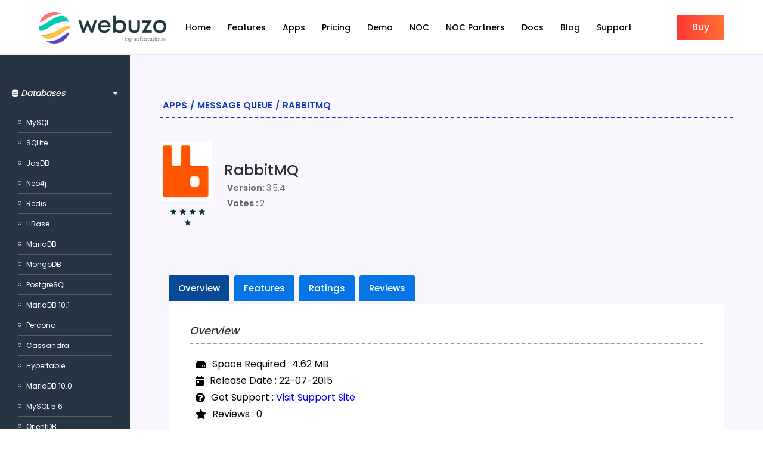

--- FILE ---
content_type: text/html; charset=UTF-8
request_url: https://webuzo.com/apps/message_queue/RabbitMQ
body_size: 15503
content:
	<!DOCTYPE html>
	<html lang="en-US">
	<head>
		<meta charset="UTF-8" />
		<meta name="viewport" content="width=device-width, initial-scale=1">
		<link rel="profile" href="https://gmpg.org/xfn/11">
		<script>(function(html){html.className = html.className.replace(/\bno-js\b/,'js')})(document.documentElement);</script>
<title>Webuzo</title>
	<style type="text/css">
	label[for="password"], .password-input, .lost_password{
	display:none !important;
	}
	</style>
	<link rel="alternate" type="application/rss+xml" title="Webuzo &raquo; Feed" href="https://webuzo.com/feed/" />
<script>
var pagelayer_ajaxurl = "https://webuzo.com/site-admin/admin-ajax.php?";
var pagelayer_global_nonce = "a486107ba3";
var pagelayer_server_time = 1768734926;
var pagelayer_is_live = "";
var pagelayer_facebook_id = "";
var pagelayer_settings = {"post_types":["post","page","docs"],"enable_giver":"1","max_width":1170,"tablet_breakpoint":780,"mobile_breakpoint":600,"sidebar":false,"body_font":"","color":false};
var pagelayer_recaptch_lang = "";
var pagelayer_recaptch_version = "";
</script><link rel="preload" href="https://fonts.googleapis.com/css?family=Poppins%3A400%2C600%2C500" as="fetch" crossorigin="anonymous"><link rel="dns-prefetch" href="https://fonts.gstatic.com">
<link rel="preconnect" href="https://fonts.gstatic.com" crossorigin="anonymous"><style id="pagelayer-wow-animation-style" type="text/css">.pagelayer-wow{visibility: hidden;}</style>
	<style id="pagelayer-global-styles" type="text/css">
:root{--pagelayer-color-primary:#007bff;--pagelayer-color-secondary:#6c757d;--pagelayer-color-text:#1d1d1d;--pagelayer-color-accent:#61ce70;--pagelayer-font-primary-font-family:Open Sans;--pagelayer-font-secondary-font-family:Roboto;--pagelayer-font-text-font-family:Montserrat;--pagelayer-font-accent-font-family:Poppins;}
.pagelayer-row-stretch-auto > .pagelayer-row-holder, .pagelayer-row-stretch-full > .pagelayer-row-holder.pagelayer-width-auto{ max-width: 1170px; margin-left: auto; margin-right: auto;}
@media (min-width: 781px){
			.pagelayer-hide-desktop{
				display:none !important;
			}
		}

		@media (max-width: 780px) and (min-width: 601px){
			.pagelayer-hide-tablet{
				display:none !important;
			}
			.pagelayer-wp-menu-holder[data-drop_breakpoint="tablet"] .pagelayer-wp_menu-ul{
				display:none;
			}
		}

		@media (max-width: 600px){
			.pagelayer-hide-mobile{
				display:none !important;
			}
			.pagelayer-wp-menu-holder[data-drop_breakpoint="mobile"] .pagelayer-wp_menu-ul{
				display:none;
			}
		}
body.pagelayer-body {font-family:Poppins}
body.pagelayer-body p{font-family:Poppins;font-size:14px;font-weight:400;line-height:1.9;color:#696969ff}
body.pagelayer-body h1{font-family:Poppins;font-size:70px;font-weight:600;text-transform:capitalize;line-height:1.3}
body.pagelayer-body h2{font-family:Poppins;font-size:50px;font-weight:600;text-transform:capitalize;line-height:1.3;text-decoration-line:none;color:#2c3038ff}
body.pagelayer-body h3{font-family:Poppins;font-size:40px;font-weight:500;text-transform:capitalize;line-height:1.5;text-decoration-line:none;color:#2c3038ff}
body.pagelayer-body h4{font-family:Poppins;font-size:30px;font-weight:500;text-transform:capitalize;line-height:1.3;text-decoration-line:none;color:#2c3038ff}
body.pagelayer-body h5{font-family:Poppins;font-size:18px;font-weight:500;text-transform:capitalize;color:#2c3038ff}
body.pagelayer-body h6{font-family:Poppins;font-size:26px;font-weight:500;text-transform:capitalize;line-height:1.3;text-decoration-line:none;color:#2c3038ff}
@media (max-width: 780px){
	[class^="pagelayer-offset-"],
	[class*=" pagelayer-offset-"] {
		margin-left: 0;
	}

	.pagelayer-row .pagelayer-col {
		margin-left: 0;
		width: 100%;
	}
	.pagelayer-row.pagelayer-gutters .pagelayer-col {
		margin-bottom: 16px;
	}
	.pagelayer-first-sm {
		order: -1;
	}
	.pagelayer-last-sm {
		order: 1;
	}
	
body.pagelayer-body h1{font-size:45px}
body.pagelayer-body h2{font-size:35px}
body.pagelayer-body h3{font-size:28px}
body.pagelayer-body h4{font-size:26px}
body.pagelayer-body h5{font-size:16px}

}
@media (max-width: 600px){
body.pagelayer-body h1{font-size:35px}
body.pagelayer-body h2{font-size:26px}
body.pagelayer-body h3{font-size:24px}
body.pagelayer-body h4{font-size:18px}
body.pagelayer-body h5{font-size:14px}
}

</style><link rel='stylesheet' id='pagelayer-frontend-css'  href='https://webuzo.com/site-data/plugins/pagelayer/css/givecss.php?give=pagelayer-frontend.css%2Cnivo-lightbox.css%2Canimate.min.css%2Cowl.carousel.min.css%2Cowl.theme.default.min.css%2Cfont-awesome5.min.css&#038;premium=premium-frontend.css&#038;ver=2.0.6' type='text/css' media='all' />
<link rel='stylesheet' id='sitepad-style-css'  href='https://webuzo.com/sitepad-data/themes/ui/style.css?ver=5.1.6' type='text/css' media='all' />
<link rel='stylesheet' id='pagelayer-google-font-header-css'  href='https://fonts.googleapis.com/css?family=Poppins%3A400%2C600%2C500&#038;ver=2.0.6' type='text/css' media='all' />
<script type='text/javascript' src='https://webuzo.com/site-inc/js/jquery/jquery.js?ver=1.12.4'></script>
<script type='text/javascript' src='https://webuzo.com/site-inc/js/jquery/jquery-migrate.min.js?ver=1.4.1'></script>
<script type='text/javascript' src='https://webuzo.com/site-data/plugins/pagelayer/js/givejs.php?give=pagelayer-frontend.js%2Cnivo-lightbox.min.js%2Cwow.min.js%2Cjquery-numerator.js%2CsimpleParallax.min.js%2Cowl.carousel.min.js&#038;premium=chart.min.js%2Cpremium-frontend.js%2Cshuffle.min.js&#038;ver=2.0.6'></script>
<meta name="generator" content="SitePad 5.1.6" />
<script type="text/javascript">

// Make $ is jQuery
$ = jQuery;

</script>
<link rel="icon" href="https://webuzo.com/sitepad-data/uploads/2024/11/cropped-webuzo-square-32x32.png" sizes="32x32" />
<link rel="icon" href="https://webuzo.com/sitepad-data/uploads/2024/11/cropped-webuzo-square-192x192.png" sizes="192x192" />
<link rel="apple-touch-icon-precomposed" href="https://webuzo.com/sitepad-data/uploads/2024/11/cropped-webuzo-square-180x180.png" />
<meta name="msapplication-TileImage" content="https://webuzo.com/sitepad-data/uploads/2024/11/cropped-webuzo-square-270x270.png" />
	</head>

	<body class="wp-embed-responsive group-blog hfeed pagelayer-body">
		
	<header class="pagelayer-header"><div pagelayer-id="a2d8695" class="p-a2d8695 pagelayer-post_props">
</div>
<div pagelayer-id="m6n2650" class="p-m6n2650 pagelayer-row pagelayer-row-stretch-auto pagelayer-height-default">
<style pagelayer-style-id="m6n2650">.p-m6n2650 .pagelayer-col-holder{padding: 10px}
.p-m6n2650 > .pagelayer-background-overlay{-webkit-transition: all 400ms !important; transition: all 400ms !important}
.p-m6n2650 .pagelayer-svg-top .pagelayer-shape-fill{fill:#227bc3}
.p-m6n2650 .pagelayer-row-svg .pagelayer-svg-top{width:100%;height:100px}
.p-m6n2650 .pagelayer-svg-bottom .pagelayer-shape-fill{fill:#e44993}
.p-m6n2650 .pagelayer-row-svg .pagelayer-svg-bottom{width:100%;height:100px}
.p-m6n2650{background: #ffffff;padding-top: 10px; padding-right: 0px; padding-bottom: 10px; padding-left: 0px}
@media (max-width: 780px) and (min-width: 601px){.p-m6n2650{padding-top: 10px; padding-right: 25px; padding-bottom: 10px; padding-left: 10px}
}
@media (max-width: 600px){.p-m6n2650{padding-top: 10px; padding-right: 25px; padding-bottom: 10px; padding-left: 10px}
}
</style>
			
			
			
			
			<div class="pagelayer-row-holder pagelayer-row pagelayer-auto pagelayer-width-auto">
<div pagelayer-id="bf64398" class="p-bf64398 pagelayer-col">
<style pagelayer-style-id="bf64398">.p-bf64398{align-content: center !important}
.p-bf64398 .pagelayer-col-holder > div:not(:last-child){margin-bottom: 15px}
.pagelayer-row-holder .p-bf64398{width: 20%}
.p-bf64398 > .pagelayer-background-overlay{-webkit-transition: all 400ms !important; transition: all 400ms !important}
@media (max-width: 780px) and (min-width: 601px){.pagelayer-row-holder .p-bf64398{width: 60%}
}
@media (max-width: 600px){.pagelayer-row-holder .p-bf64398{width: 60%}
}
</style>
				
				
				
				<div class="pagelayer-col-holder">
<div pagelayer-id="vbf2497" class="p-vbf2497 pagelayer-wp_title">
<style pagelayer-style-id="vbf2497">.p-vbf2497 .pagelayer-wp-title-heading{font-family: Roboto Slab; font-size: 32px !important; font-style:  !important; font-weight:  !important; font-variant:  !important; text-decoration-line:  !important; text-decoration-style: Solid !important; line-height: em !important; text-transform:  !important; letter-spacing: px !important; word-spacing: px !important;color:#ffffff;text-align:left}
.p-vbf2497 .pagelayer-wp-title-holder{display: none}
@media (max-width: 600px){.p-vbf2497 .pagelayer-wp-title-heading{text-align:left}
}
</style><div class="pagelayer-wp-title-content">
			<div class="pagelayer-wp-title-section">
				<a href="https://webuzo.com" class="pagelayer-wp-title-link pagelayer-ele-link pagelayer-wp-title-align-left pagelayer-wp-title-vertical-middle">
					<img class="pagelayer-img pagelayer-wp-title-img" src="https://webuzo.com/sitepad-data/uploads/2023/09/webuzo-small.png" title="" alt="webuzo-small" />
					<div class="pagelayer-wp-title-holder">
						<div class="pagelayer-wp-title-heading">Webuzo</div>
						
					</div>
				</a>
			</div>			
		<div></div></div></div>
</div></div>
<div pagelayer-id="kig9644" class="p-kig9644 pagelayer-col">
<style pagelayer-style-id="kig9644">.p-kig9644{align-content: center !important}
.p-kig9644 .pagelayer-col-holder > div:not(:last-child){margin-bottom: 15px}
.pagelayer-row-holder .p-kig9644{width: 70%}
.p-kig9644 > .pagelayer-background-overlay{-webkit-transition: all 400ms !important; transition: all 400ms !important}
@media (max-width: 780px) and (min-width: 601px){.pagelayer-row-holder .p-kig9644{width: 20%}
}
@media (max-width: 600px){.pagelayer-row-holder .p-kig9644{width: 20%}
}
</style>
				
				
				
				<div class="pagelayer-col-holder">
<div pagelayer-id="gqi8135" class="p-gqi8135 pagelayer-wp_menu">
<style pagelayer-style-id="gqi8135">.p-gqi8135 .pagelayer-wp_menu-ul{text-align:left}
.p-gqi8135 .pagelayer-wp-menu-container li.menu-item{list-style: none}
.p-gqi8135 .pagelayer-wp_menu-ul>li a:first-child{color: #000000}
.p-gqi8135 .pagelayer-wp_menu-ul>li>a:hover{color: #103ab1}
.p-gqi8135 .pagelayer-wp_menu-ul>li.pagelayer-active-sub-menu>a:hover{color: #103ab1}
.p-gqi8135 .pagelayer-wp_menu-ul>li.current-menu-item>a{color: #103ab1}
.p-gqi8135 .pagelayer-wp-menu-container ul li.menu-item > a{font-family: Poppins !important; font-size: 14px !important; font-style:  !important; font-weight: 500 !important; font-variant:  !important; text-decoration-line: None !important; text-decoration-style: Solid !important; line-height: em !important; text-transform:  !important; letter-spacing: px !important; word-spacing: px !important}
.p-gqi8135 .pagelayer-wp_menu-ul>li>a{padding-left: 12px;padding-right: 12px;padding-top: 10px;padding-bottom	: 10px}
.p-gqi8135 ul.sub-menu li>a{justify-content:left !important}
.p-gqi8135 .pagelayer-menu-type-horizontal .sub-menu{left:0px}
.p-gqi8135 .pagelayer-menu-type-horizontal .sub-menu .sub-menu{left:unset;left:100% !important;top:0px}
.p-gqi8135 .pagelayer-wp-menu-container ul.sub-menu>li a{color: #ffffff}
.p-gqi8135 .pagelayer-wp-menu-container ul.sub-menu{background-color: #0986c0}
.p-gqi8135 .pagelayer-wp-menu-container ul.sub-menu li a{padding-left: 10px;padding-right: 10px;padding-top: 10px;padding-bottom	: 10px}
.p-gqi8135 .pagelayer-wp-menu-container .sub-menu a{margin-left: 10px}
.p-gqi8135 .pagelayer-wp-menu-container .sub-menu .sub-menu a{margin-left: calc(2 * 10px)}
.p-gqi8135 .pagelayer-primary-menu-bar{text-align:center}
.p-gqi8135 .pagelayer-primary-menu-bar i{color:#103ab1;font-size:30px}
.p-gqi8135 .pagelayer-menu-type-dropdown{width:30%;background-color:#ffffff}
.p-gqi8135 .pagelayer-menu-type-dropdown .pagelayer-wp_menu-ul{width:100%;top: 8%; transform: translateY(-8%)}
.p-gqi8135 .pagelayer-wp_menu-close i{font-size:25px;padding:8px;color:#000000;background-color:#ffffff;-webkit-transition: all 600ms !important; transition: all 600ms !important}
.p-gqi8135 .pagelayer-wp_menu-close i:hover{color:#103ab1;background-color:#ffffff}
@media (max-width: 780px) and (min-width: 601px){.p-gqi8135 .pagelayer-wp_menu-ul>li>a:hover{color: #103ab1}
.p-gqi8135 .pagelayer-wp_menu-ul>li.pagelayer-active-sub-menu>a:hover{color: #103ab1}
.p-gqi8135 .pagelayer-wp_menu-ul>li.current-menu-item>a{color: #103ab1}
.p-gqi8135 .pagelayer-wp_menu-ul>li>a{padding-top: 16px;padding-bottom	: 16px}
.p-gqi8135 .pagelayer-primary-menu-bar{text-align:right}
.p-gqi8135 .pagelayer-menu-type-dropdown .pagelayer-wp_menu-ul > li > a{justify-content: center}
.p-gqi8135 .pagelayer-menu-type-dropdown{width:50%}
.p-gqi8135 .pagelayer-menu-type-dropdown .pagelayer-wp_menu-ul{top: 16%; transform: translateY(-16%)}
}
@media (max-width: 600px){.p-gqi8135 .pagelayer-wp_menu-ul{text-align:center}
.p-gqi8135 .pagelayer-wp_menu-ul>li>a:hover{color: #103ab1}
.p-gqi8135 .pagelayer-wp_menu-ul>li.pagelayer-active-sub-menu>a:hover{color: #103ab1}
.p-gqi8135 .pagelayer-wp_menu-ul>li.current-menu-item>a{color: #103ab1}
.p-gqi8135 .pagelayer-wp_menu-ul>li>a{padding-top: 16px;padding-bottom	: 16px}
.p-gqi8135 .pagelayer-primary-menu-bar{text-align:right}
.p-gqi8135 .pagelayer-menu-type-dropdown .pagelayer-wp_menu-ul > li > a{justify-content: center}
.p-gqi8135 .pagelayer-menu-type-dropdown{width:50%}
.p-gqi8135 .pagelayer-menu-type-dropdown .pagelayer-wp_menu-ul{top: 16%; transform: translateY(-16%)}
}
</style><div class="pagelayer-wp-menu-holder" data-layout="horizontal" data-submenu_ind="caret-down" data-drop_breakpoint="tablet">
			<div class="pagelayer-primary-menu-bar"><i class="fas fa-bars" data-icon="fas fa-bars"></i></div>
			<div class="pagelayer-wp-menu-container pagelayer-menu-type-horizontal pagelayer-menu-hover- slide pagelayer-wp_menu-right" data-align="left">
				<div class="pagelayer-wp_menu-close"><i class="fas fa-times"></i></div>
				<div class="menu-webuzo-primary-menu-container"><ul id="1174" class="pagelayer-wp_menu-ul"><li id="menu-item-14745" class="menu-item menu-item-type-post_type menu-item-object-page menu-item-home menu-item-14745"><a href="https://webuzo.com/"><span class="pagelayer-nav-menu-title">Home</span></a><div class="pagelayer-mega-menu pagelayer-mega-editor-14745"></div></li>
<li id="menu-item-14746" class="menu-item menu-item-type-post_type menu-item-object-page menu-item-14746"><a href="https://webuzo.com/features/"><span class="pagelayer-nav-menu-title">Features</span></a><div class="pagelayer-mega-menu pagelayer-mega-editor-14746"></div></li>
<li id="menu-item-14747" class="menu-item menu-item-type-post_type menu-item-object-page menu-item-14747"><a href="https://webuzo.com/apps/"><span class="pagelayer-nav-menu-title">Apps</span></a><div class="pagelayer-mega-menu pagelayer-mega-editor-14747"></div></li>
<li id="menu-item-14748" class="menu-item menu-item-type-post_type menu-item-object-page menu-item-14748"><a href="https://webuzo.com/pricing/"><span class="pagelayer-nav-menu-title">Pricing</span></a><div class="pagelayer-mega-menu pagelayer-mega-editor-14748"></div></li>
<li id="menu-item-14749" class="menu-item menu-item-type-post_type menu-item-object-page menu-item-14749"><a href="https://webuzo.com/demo/"><span class="pagelayer-nav-menu-title">Demo</span></a><div class="pagelayer-mega-menu pagelayer-mega-editor-14749"></div></li>
<li id="menu-item-14750" class="menu-item menu-item-type-post_type menu-item-object-page menu-item-14750"><a href="https://webuzo.com/noc/"><span class="pagelayer-nav-menu-title">NOC</span></a><div class="pagelayer-mega-menu pagelayer-mega-editor-14750"></div></li>
<li id="menu-item-14751" class="menu-item menu-item-type-post_type menu-item-object-page menu-item-14751"><a href="https://webuzo.com/noc_partners/"><span class="pagelayer-nav-menu-title">NOC Partners</span></a><div class="pagelayer-mega-menu pagelayer-mega-editor-14751"></div></li>
<li id="menu-item-14752" class="menu-item menu-item-type-post_type menu-item-object-page menu-item-14752"><a href="https://webuzo.com/docs/"><span class="pagelayer-nav-menu-title">Docs</span></a><div class="pagelayer-mega-menu pagelayer-mega-editor-14752"></div></li>
<li id="menu-item-14753" class="menu-item menu-item-type-post_type menu-item-object-page current_page_parent menu-item-14753"><a href="https://webuzo.com/blog/"><span class="pagelayer-nav-menu-title">Blog</span></a><div class="pagelayer-mega-menu pagelayer-mega-editor-14753"></div></li>
<li id="menu-item-14754" class="menu-item menu-item-type-post_type menu-item-object-page menu-item-14754"><a href="https://webuzo.com/contact/"><span class="pagelayer-nav-menu-title">Support</span></a><div class="pagelayer-mega-menu pagelayer-mega-editor-14754"></div></li>
</ul></div>
			</div>
		</div></div>
</div></div>
<div pagelayer-id="9lv8262" class="p-9lv8262 pagelayer-col">
<style pagelayer-style-id="9lv8262">.p-9lv8262{align-content: center !important}
.p-9lv8262 .pagelayer-col-holder > div:not(:last-child){margin-bottom: 15px}
.pagelayer-row-holder .p-9lv8262{width: 10%}
.p-9lv8262 > .pagelayer-background-overlay{-webkit-transition: all 400ms !important; transition: all 400ms !important}
@media (max-width: 780px) and (min-width: 601px){.pagelayer-row-holder .p-9lv8262{width: 20%}
}
@media (max-width: 600px){.pagelayer-row-holder .p-9lv8262{width: 20%}
}
</style>
				
				
				
				<div class="pagelayer-col-holder">
<div pagelayer-id="gu76547" class="p-gu76547 pagelayer-btn">
<style pagelayer-style-id="gu76547">.p-gu76547 .pagelayer-btn-text{font-family: Poppins; font-size: 16px !important; font-style:  !important; font-weight: 500 !important; font-variant:  !important; text-decoration-line:  !important; text-decoration-style: Solid !important; line-height: em !important; text-transform: Capitalize !important; letter-spacing: px !important; word-spacing: px !important}
.p-gu76547 .pagelayer-btn-holder{font-family: Poppins; font-size: 16px !important; font-style:  !important; font-weight: 500 !important; font-variant:  !important; text-decoration-line:  !important; text-decoration-style: Solid !important; line-height: em !important; text-transform: Capitalize !important; letter-spacing: px !important; word-spacing: px !important;padding: calc(25px / 2) 25px;background-color: #103ab1;color: #ffffff;-webkit-transition: all 400ms !important; transition: all 400ms !important;border-color: #103ab1}
.p-gu76547{text-align: right;border-radius: 0px 0px 0px 0px; -webkit-border-radius: 0px 0px 0px 0px;-moz-border-radius: 0px 0px 0px 0px}
.p-gu76547 .pagelayer-btn-anim-thin{background-color: unset !important;border-style: unset !important}
.p-gu76547 .pagelayer-btn-anim-thin::before{background-color: #103ab1}
.p-gu76547 .pagelayer-btn-anim-thin::after{background-color: #103ab1}
.p-gu76547 .pagelayer-btn-holder, .p-gu76547 .pagelayer-btn-anim-thin:after, .p-gu76547 .pagelayer-btn-anim-thin:before{border-style: solid;border-top-width: 0px; border-right-width: 0px; border-bottom-width: 0px; border-left-width: 0px}
.p-gu76547 .pagelayer-btn-holder:hover, .p-gu76547 .pagelayer-btn-anim-thin:hover:after, .p-gu76547 .pagelayer-btn-anim-thin:hover:before{border-style: solid;border-top-width: 0px; border-right-width: 0px; border-bottom-width: 0px; border-left-width: 0px}
.p-gu76547 .pagelayer-btn-anim-thin:hover{border-style: unset !important}
.p-gu76547 .pagelayer-btn-holder:hover{border-color: #103ab1}
.p-gu76547 .pagelayer-btn-holder {border-radius:0px;
  background: linear-gradient(to right,#FF3834 0%,#FF7133 100%);
</style><a class="pagelayer-btn-holder pagelayer-ele-link pagelayer-btn-custom pagelayer-btn-custom {{icon_position}}" target="_blank" href="https://www.softaculous.com/clients?ca=webuzobuy">
					
					<span class="pagelayer-btn-text">buy</span>
					
				</a></div>
</div></div>
</div></div>

	</header><div class="pagelayer-content">
	<script>
	$(document).ready(function(){
		$(".webuzo-sidebar-toggler").click(function(){
			$(".webuzo-apps-sidebar").toggleClass("width0");
			$(".webuzo-apps-container").toggleClass("width100");
		});
	})

	$(document).mouseup(function(e){
		var container = $(".webuzo-apps-sidebar");
		if (!container.is(e.target) && container.has(e.target).length === 0 && screen.width <= 900){
			$(".webuzo-apps-sidebar").removeClass("width0");
		}
	});
	</script><link rel="stylesheet" type="text/css" href="https://www.softaculous.com/images/webuzo/sprites/80.css" />
<div class="pagelayer-row" style="box-shadow: 0px -1px 1px 2px #00000014;">
	<div class="pagelayer-col-2 webuzo-apps-sidebar">
		<div class="pagelayer-col-holder">
			<div class="pagelayer-collapse">
		<div class="pagelayer-collapse-holder" data-icon="fas fa-caret-right" data-active_icon="fas fa-caret-down">
			<div class="pagelayer-accordion_item active">
				<a class="pagelayer-accordion-tabs"><i class="fa fa-database left-text-icon"></i> Databases<span class="pagelayer-accordion-icon"> <i class="fas fa-caret-right"></i></span></a>
				<div class="pagelayer-accordion-panel" style="display: none;">
					<div class="pagelayer-list">
						<ul class="pagelayer-list-ul pagelayer-list-type-none">
							<li class="pagelayer-list-li">
								<a class="pagelayer-list-url pagelayer-ele-link" href="https://webuzo.com/apps/databases/MySQL">
								<span class="pagelayer-list-icon-holder">
									<i class="pagelayer-list-icon fas fa-circle-notch"></i>
									<span class="pagelayer-list-item">MySQL</span>
								</span>
								</a>
							</li>
							<li class="pagelayer-list-li">
								<a class="pagelayer-list-url pagelayer-ele-link" href="https://webuzo.com/apps/databases/SQLite">
								<span class="pagelayer-list-icon-holder">
									<i class="pagelayer-list-icon fas fa-circle-notch"></i>
									<span class="pagelayer-list-item">SQLite</span>
								</span>
								</a>
							</li>
							<li class="pagelayer-list-li">
								<a class="pagelayer-list-url pagelayer-ele-link" href="https://webuzo.com/apps/databases/JasDB">
								<span class="pagelayer-list-icon-holder">
									<i class="pagelayer-list-icon fas fa-circle-notch"></i>
									<span class="pagelayer-list-item">JasDB</span>
								</span>
								</a>
							</li>
							<li class="pagelayer-list-li">
								<a class="pagelayer-list-url pagelayer-ele-link" href="https://webuzo.com/apps/databases/Neo4j">
								<span class="pagelayer-list-icon-holder">
									<i class="pagelayer-list-icon fas fa-circle-notch"></i>
									<span class="pagelayer-list-item">Neo4j</span>
								</span>
								</a>
							</li>
							<li class="pagelayer-list-li">
								<a class="pagelayer-list-url pagelayer-ele-link" href="https://webuzo.com/apps/databases/Redis">
								<span class="pagelayer-list-icon-holder">
									<i class="pagelayer-list-icon fas fa-circle-notch"></i>
									<span class="pagelayer-list-item">Redis</span>
								</span>
								</a>
							</li>
							<li class="pagelayer-list-li">
								<a class="pagelayer-list-url pagelayer-ele-link" href="https://webuzo.com/apps/databases/HBase">
								<span class="pagelayer-list-icon-holder">
									<i class="pagelayer-list-icon fas fa-circle-notch"></i>
									<span class="pagelayer-list-item">HBase</span>
								</span>
								</a>
							</li>
							<li class="pagelayer-list-li">
								<a class="pagelayer-list-url pagelayer-ele-link" href="https://webuzo.com/apps/databases/MariaDB">
								<span class="pagelayer-list-icon-holder">
									<i class="pagelayer-list-icon fas fa-circle-notch"></i>
									<span class="pagelayer-list-item">MariaDB</span>
								</span>
								</a>
							</li>
							<li class="pagelayer-list-li">
								<a class="pagelayer-list-url pagelayer-ele-link" href="https://webuzo.com/apps/databases/MongoDB">
								<span class="pagelayer-list-icon-holder">
									<i class="pagelayer-list-icon fas fa-circle-notch"></i>
									<span class="pagelayer-list-item">MongoDB</span>
								</span>
								</a>
							</li>
							<li class="pagelayer-list-li">
								<a class="pagelayer-list-url pagelayer-ele-link" href="https://webuzo.com/apps/databases/PostgreSQL">
								<span class="pagelayer-list-icon-holder">
									<i class="pagelayer-list-icon fas fa-circle-notch"></i>
									<span class="pagelayer-list-item">PostgreSQL</span>
								</span>
								</a>
							</li>
							<li class="pagelayer-list-li">
								<a class="pagelayer-list-url pagelayer-ele-link" href="https://webuzo.com/apps/databases/MariaDB_10.1">
								<span class="pagelayer-list-icon-holder">
									<i class="pagelayer-list-icon fas fa-circle-notch"></i>
									<span class="pagelayer-list-item">MariaDB 10.1</span>
								</span>
								</a>
							</li>
							<li class="pagelayer-list-li">
								<a class="pagelayer-list-url pagelayer-ele-link" href="https://webuzo.com/apps/databases/Percona">
								<span class="pagelayer-list-icon-holder">
									<i class="pagelayer-list-icon fas fa-circle-notch"></i>
									<span class="pagelayer-list-item">Percona</span>
								</span>
								</a>
							</li>
							<li class="pagelayer-list-li">
								<a class="pagelayer-list-url pagelayer-ele-link" href="https://webuzo.com/apps/databases/Cassandra">
								<span class="pagelayer-list-icon-holder">
									<i class="pagelayer-list-icon fas fa-circle-notch"></i>
									<span class="pagelayer-list-item">Cassandra</span>
								</span>
								</a>
							</li>
							<li class="pagelayer-list-li">
								<a class="pagelayer-list-url pagelayer-ele-link" href="https://webuzo.com/apps/databases/Hypertable">
								<span class="pagelayer-list-icon-holder">
									<i class="pagelayer-list-icon fas fa-circle-notch"></i>
									<span class="pagelayer-list-item">Hypertable</span>
								</span>
								</a>
							</li>
							<li class="pagelayer-list-li">
								<a class="pagelayer-list-url pagelayer-ele-link" href="https://webuzo.com/apps/databases/MariaDB_10.0">
								<span class="pagelayer-list-icon-holder">
									<i class="pagelayer-list-icon fas fa-circle-notch"></i>
									<span class="pagelayer-list-item">MariaDB 10.0</span>
								</span>
								</a>
							</li>
							<li class="pagelayer-list-li">
								<a class="pagelayer-list-url pagelayer-ele-link" href="https://webuzo.com/apps/databases/MySQL_5.6">
								<span class="pagelayer-list-icon-holder">
									<i class="pagelayer-list-icon fas fa-circle-notch"></i>
									<span class="pagelayer-list-item">MySQL 5.6</span>
								</span>
								</a>
							</li>
							<li class="pagelayer-list-li">
								<a class="pagelayer-list-url pagelayer-ele-link" href="https://webuzo.com/apps/databases/OrientDB">
								<span class="pagelayer-list-icon-holder">
									<i class="pagelayer-list-icon fas fa-circle-notch"></i>
									<span class="pagelayer-list-item">OrientDB</span>
								</span>
								</a>
							</li>
							<li class="pagelayer-list-li">
								<a class="pagelayer-list-url pagelayer-ele-link" href="https://webuzo.com/apps/databases/MySQL_5.7">
								<span class="pagelayer-list-icon-holder">
									<i class="pagelayer-list-icon fas fa-circle-notch"></i>
									<span class="pagelayer-list-item">MySQL 5.7</span>
								</span>
								</a>
							</li>
							<li class="pagelayer-list-li">
								<a class="pagelayer-list-url pagelayer-ele-link" href="https://webuzo.com/apps/databases/MySQL_8.0">
								<span class="pagelayer-list-icon-holder">
									<i class="pagelayer-list-icon fas fa-circle-notch"></i>
									<span class="pagelayer-list-item">MySQL 8.0</span>
								</span>
								</a>
							</li>
							<li class="pagelayer-list-li">
								<a class="pagelayer-list-url pagelayer-ele-link" href="https://webuzo.com/apps/databases/Infinispan">
								<span class="pagelayer-list-icon-holder">
									<i class="pagelayer-list-icon fas fa-circle-notch"></i>
									<span class="pagelayer-list-item">Infinispan</span>
								</span>
								</a>
							</li>
							<li class="pagelayer-list-li">
								<a class="pagelayer-list-url pagelayer-ele-link" href="https://webuzo.com/apps/databases/MariaDB_10.2">
								<span class="pagelayer-list-icon-holder">
									<i class="pagelayer-list-icon fas fa-circle-notch"></i>
									<span class="pagelayer-list-item">MariaDB 10.2</span>
								</span>
								</a>
							</li>
							<li class="pagelayer-list-li">
								<a class="pagelayer-list-url pagelayer-ele-link" href="https://webuzo.com/apps/databases/MariaDB_10.3">
								<span class="pagelayer-list-icon-holder">
									<i class="pagelayer-list-icon fas fa-circle-notch"></i>
									<span class="pagelayer-list-item">MariaDB 10.3</span>
								</span>
								</a>
							</li>
							<li class="pagelayer-list-li">
								<a class="pagelayer-list-url pagelayer-ele-link" href="https://webuzo.com/apps/databases/Apache_Hadoop">
								<span class="pagelayer-list-icon-holder">
									<i class="pagelayer-list-icon fas fa-circle-notch"></i>
									<span class="pagelayer-list-item">Apache Hadoop</span>
								</span>
								</a>
							</li>
							<li class="pagelayer-list-li">
								<a class="pagelayer-list-url pagelayer-ele-link" href="https://webuzo.com/apps/databases/Apache_Hive">
								<span class="pagelayer-list-icon-holder">
									<i class="pagelayer-list-icon fas fa-circle-notch"></i>
									<span class="pagelayer-list-item">Apache Hive</span>
								</span>
								</a>
							</li>
							<li class="pagelayer-list-li">
								<a class="pagelayer-list-url pagelayer-ele-link" href="https://webuzo.com/apps/databases/Stratosphere">
								<span class="pagelayer-list-icon-holder">
									<i class="pagelayer-list-icon fas fa-circle-notch"></i>
									<span class="pagelayer-list-item">Stratosphere</span>
								</span>
								</a>
							</li>
							<li class="pagelayer-list-li">
								<a class="pagelayer-list-url pagelayer-ele-link" href="https://webuzo.com/apps/databases/ObjectDB">
								<span class="pagelayer-list-icon-holder">
									<i class="pagelayer-list-icon fas fa-circle-notch"></i>
									<span class="pagelayer-list-item">ObjectDB</span>
								</span>
								</a>
							</li>
							<li class="pagelayer-list-li">
								<a class="pagelayer-list-url pagelayer-ele-link" href="https://webuzo.com/apps/databases/MariaDB_10.5">
								<span class="pagelayer-list-icon-holder">
									<i class="pagelayer-list-icon fas fa-circle-notch"></i>
									<span class="pagelayer-list-item">MariaDB 10.5</span>
								</span>
								</a>
							</li>
							<li class="pagelayer-list-li">
								<a class="pagelayer-list-url pagelayer-ele-link" href="https://webuzo.com/apps/databases/MariaDB_10.6">
								<span class="pagelayer-list-icon-holder">
									<i class="pagelayer-list-icon fas fa-circle-notch"></i>
									<span class="pagelayer-list-item">MariaDB 10.6</span>
								</span>
								</a>
							</li>
							<li class="pagelayer-list-li">
								<a class="pagelayer-list-url pagelayer-ele-link" href="https://webuzo.com/apps/databases/MariaDB_10.7">
								<span class="pagelayer-list-icon-holder">
									<i class="pagelayer-list-icon fas fa-circle-notch"></i>
									<span class="pagelayer-list-item">MariaDB 10.7</span>
								</span>
								</a>
							</li>
							<li class="pagelayer-list-li">
								<a class="pagelayer-list-url pagelayer-ele-link" href="https://webuzo.com/apps/databases/MariaDB_10.8">
								<span class="pagelayer-list-icon-holder">
									<i class="pagelayer-list-icon fas fa-circle-notch"></i>
									<span class="pagelayer-list-item">MariaDB 10.8</span>
								</span>
								</a>
							</li>
							<li class="pagelayer-list-li">
								<a class="pagelayer-list-url pagelayer-ele-link" href="https://webuzo.com/apps/databases/MariaDB_10.9">
								<span class="pagelayer-list-icon-holder">
									<i class="pagelayer-list-icon fas fa-circle-notch"></i>
									<span class="pagelayer-list-item">MariaDB 10.9</span>
								</span>
								</a>
							</li>
							<li class="pagelayer-list-li">
								<a class="pagelayer-list-url pagelayer-ele-link" href="https://webuzo.com/apps/databases/MariaDB_10.11">
								<span class="pagelayer-list-icon-holder">
									<i class="pagelayer-list-icon fas fa-circle-notch"></i>
									<span class="pagelayer-list-item">MariaDB 10.11</span>
								</span>
								</a>
							</li>
							<li class="pagelayer-list-li">
								<a class="pagelayer-list-url pagelayer-ele-link" href="https://webuzo.com/apps/databases/MariaDB_11.1">
								<span class="pagelayer-list-icon-holder">
									<i class="pagelayer-list-icon fas fa-circle-notch"></i>
									<span class="pagelayer-list-item">MariaDB 11.1</span>
								</span>
								</a>
							</li>
							<li class="pagelayer-list-li">
								<a class="pagelayer-list-url pagelayer-ele-link" href="https://webuzo.com/apps/databases/PostgreSQL16">
								<span class="pagelayer-list-icon-holder">
									<i class="pagelayer-list-icon fas fa-circle-notch"></i>
									<span class="pagelayer-list-item">PostgreSQL16</span>
								</span>
								</a>
							</li>
							<li class="pagelayer-list-li">
								<a class="pagelayer-list-url pagelayer-ele-link" href="https://webuzo.com/apps/databases/MariaDB_11.2">
								<span class="pagelayer-list-icon-holder">
									<i class="pagelayer-list-icon fas fa-circle-notch"></i>
									<span class="pagelayer-list-item">MariaDB 11.2</span>
								</span>
								</a>
							</li>
							<li class="pagelayer-list-li">
								<a class="pagelayer-list-url pagelayer-ele-link" href="https://webuzo.com/apps/databases/MariaDB_11.3">
								<span class="pagelayer-list-icon-holder">
									<i class="pagelayer-list-icon fas fa-circle-notch"></i>
									<span class="pagelayer-list-item">MariaDB 11.3</span>
								</span>
								</a>
							</li>
							<li class="pagelayer-list-li">
								<a class="pagelayer-list-url pagelayer-ele-link" href="https://webuzo.com/apps/databases/MariaDB_11.4">
								<span class="pagelayer-list-icon-holder">
									<i class="pagelayer-list-icon fas fa-circle-notch"></i>
									<span class="pagelayer-list-item">MariaDB 11.4</span>
								</span>
								</a>
							</li>
							<li class="pagelayer-list-li">
								<a class="pagelayer-list-url pagelayer-ele-link" href="https://webuzo.com/apps/databases/MariaDB_11.8">
								<span class="pagelayer-list-icon-holder">
									<i class="pagelayer-list-icon fas fa-circle-notch"></i>
									<span class="pagelayer-list-item">MariaDB 11.8</span>
								</span>
								</a>
							</li>
							<li class="pagelayer-list-li">
								<a class="pagelayer-list-url pagelayer-ele-link" href="https://webuzo.com/apps/databases/MSSQL">
								<span class="pagelayer-list-icon-holder">
									<i class="pagelayer-list-icon fas fa-circle-notch"></i>
									<span class="pagelayer-list-item">MSSQL</span>
								</span>
								</a>
							</li>
							<li class="pagelayer-list-li">
								<a class="pagelayer-list-url pagelayer-ele-link" href="https://webuzo.com/apps/databases/MariaDB_10.4">
								<span class="pagelayer-list-icon-holder">
									<i class="pagelayer-list-icon fas fa-circle-notch"></i>
									<span class="pagelayer-list-item">MariaDB 10.4</span>
								</span>
								</a>
							</li>
							<li class="pagelayer-list-li">
								<a class="pagelayer-list-url pagelayer-ele-link" href="https://webuzo.com/apps/databases/Percona_5.7">
								<span class="pagelayer-list-icon-holder">
									<i class="pagelayer-list-icon fas fa-circle-notch"></i>
									<span class="pagelayer-list-item">Percona 5.7</span>
								</span>
								</a>
							</li>
							<li class="pagelayer-list-li">
								<a class="pagelayer-list-url pagelayer-ele-link" href="https://webuzo.com/apps/databases/Percona_8.0">
								<span class="pagelayer-list-icon-holder">
									<i class="pagelayer-list-icon fas fa-circle-notch"></i>
									<span class="pagelayer-list-item">Percona 8.0</span>
								</span>
								</a>
							</li>
							<li class="pagelayer-list-li">
								<a class="pagelayer-list-url pagelayer-ele-link" href="https://webuzo.com/apps/databases/MySQL_8.4">
								<span class="pagelayer-list-icon-holder">
									<i class="pagelayer-list-icon fas fa-circle-notch"></i>
									<span class="pagelayer-list-item">MySQL 8.4</span>
								</span>
								</a>
							</li>
							<li class="pagelayer-list-li">
								<a class="pagelayer-list-url pagelayer-ele-link" href="https://webuzo.com/apps/databases/MySQL_9.4">
								<span class="pagelayer-list-icon-holder">
									<i class="pagelayer-list-icon fas fa-circle-notch"></i>
									<span class="pagelayer-list-item">MySQL 9.4</span>
								</span>
								</a>
							</li>
							<li class="pagelayer-list-li">
								<a class="pagelayer-list-url pagelayer-ele-link" href="https://webuzo.com/apps/databases/MariaDB_11.6">
								<span class="pagelayer-list-icon-holder">
									<i class="pagelayer-list-icon fas fa-circle-notch"></i>
									<span class="pagelayer-list-item">MariaDB 11.6</span>
								</span>
								</a>
							</li>
							<li class="pagelayer-list-li">
								<a class="pagelayer-list-url pagelayer-ele-link" href="https://webuzo.com/apps/databases/MariaDB_11.7">
								<span class="pagelayer-list-icon-holder">
									<i class="pagelayer-list-icon fas fa-circle-notch"></i>
									<span class="pagelayer-list-item">MariaDB 11.7</span>
								</span>
								</a>
							</li>
						</ul>
					</div>
				</div>
			</div>
		</div>
		<div class="pagelayer-collapse-holder" data-icon="fas fa-caret-right" data-active_icon="fas fa-caret-down">
			<div class="pagelayer-accordion_item ">
				<a class="pagelayer-accordion-tabs"><i class="fa fa-shield-alt left-text-icon"></i> Security<span class="pagelayer-accordion-icon"> <i class="fas fa-caret-right"></i></span></a>
				<div class="pagelayer-accordion-panel" style="display: none;">
					<div class="pagelayer-list">
						<ul class="pagelayer-list-ul pagelayer-list-type-none">
							<li class="pagelayer-list-li">
								<a class="pagelayer-list-url pagelayer-ele-link" href="https://webuzo.com/apps/security/CSF">
								<span class="pagelayer-list-icon-holder">
									<i class="pagelayer-list-icon fas fa-circle-notch"></i>
									<span class="pagelayer-list-item">CSF</span>
								</span>
								</a>
							</li>
							<li class="pagelayer-list-li">
								<a class="pagelayer-list-url pagelayer-ele-link" href="https://webuzo.com/apps/security/Brute_Force_Detection">
								<span class="pagelayer-list-icon-holder">
									<i class="pagelayer-list-icon fas fa-circle-notch"></i>
									<span class="pagelayer-list-item">Brute Force Detection</span>
								</span>
								</a>
							</li>
							<li class="pagelayer-list-li">
								<a class="pagelayer-list-url pagelayer-ele-link" href="https://webuzo.com/apps/security/Linux_Malware_Detect">
								<span class="pagelayer-list-icon-holder">
									<i class="pagelayer-list-icon fas fa-circle-notch"></i>
									<span class="pagelayer-list-item">Linux Malware Detect</span>
								</span>
								</a>
							</li>
							<li class="pagelayer-list-li">
								<a class="pagelayer-list-url pagelayer-ele-link" href="https://webuzo.com/apps/security/Linux_Environment_Security">
								<span class="pagelayer-list-icon-holder">
									<i class="pagelayer-list-icon fas fa-circle-notch"></i>
									<span class="pagelayer-list-item">Linux Environment Security</span>
								</span>
								</a>
							</li>
							<li class="pagelayer-list-li">
								<a class="pagelayer-list-url pagelayer-ele-link" href="https://webuzo.com/apps/security/ClamAV">
								<span class="pagelayer-list-icon-holder">
									<i class="pagelayer-list-icon fas fa-circle-notch"></i>
									<span class="pagelayer-list-item">ClamAV</span>
								</span>
								</a>
							</li>
							<li class="pagelayer-list-li">
								<a class="pagelayer-list-url pagelayer-ele-link" href="https://webuzo.com/apps/security/CXS">
								<span class="pagelayer-list-icon-holder">
									<i class="pagelayer-list-icon fas fa-circle-notch"></i>
									<span class="pagelayer-list-item">CXS</span>
								</span>
								</a>
							</li>
						</ul>
					</div>
				</div>
			</div>
		</div>
		<div class="pagelayer-collapse-holder" data-icon="fas fa-caret-right" data-active_icon="fas fa-caret-down">
			<div class="pagelayer-accordion_item ">
				<a class="pagelayer-accordion-tabs"><i class="fa fa-puzzle-piece left-text-icon"></i> Modules<span class="pagelayer-accordion-icon"> <i class="fas fa-caret-right"></i></span></a>
				<div class="pagelayer-accordion-panel" style="display: none;">
					<div class="pagelayer-list">
						<ul class="pagelayer-list-ul pagelayer-list-type-none">
							<li class="pagelayer-list-li">
								<a class="pagelayer-list-url pagelayer-ele-link" href="https://webuzo.com/apps/modules/APC">
								<span class="pagelayer-list-icon-holder">
									<i class="pagelayer-list-icon fas fa-circle-notch"></i>
									<span class="pagelayer-list-item">APC</span>
								</span>
								</a>
							</li>
							<li class="pagelayer-list-li">
								<a class="pagelayer-list-url pagelayer-ele-link" href="https://webuzo.com/apps/modules/Xcache">
								<span class="pagelayer-list-icon-holder">
									<i class="pagelayer-list-icon fas fa-circle-notch"></i>
									<span class="pagelayer-list-item">Xcache</span>
								</span>
								</a>
							</li>
							<li class="pagelayer-list-li">
								<a class="pagelayer-list-url pagelayer-ele-link" href="https://webuzo.com/apps/modules/SSH2">
								<span class="pagelayer-list-icon-holder">
									<i class="pagelayer-list-icon fas fa-circle-notch"></i>
									<span class="pagelayer-list-item">SSH2</span>
								</span>
								</a>
							</li>
							<li class="pagelayer-list-li">
								<a class="pagelayer-list-url pagelayer-ele-link" href="https://webuzo.com/apps/modules/Memcache">
								<span class="pagelayer-list-icon-holder">
									<i class="pagelayer-list-icon fas fa-circle-notch"></i>
									<span class="pagelayer-list-item">Memcache</span>
								</span>
								</a>
							</li>
							<li class="pagelayer-list-li">
								<a class="pagelayer-list-url pagelayer-ele-link" href="https://webuzo.com/apps/modules/Varnish_Extension">
								<span class="pagelayer-list-icon-holder">
									<i class="pagelayer-list-icon fas fa-circle-notch"></i>
									<span class="pagelayer-list-item">Varnish Extension</span>
								</span>
								</a>
							</li>
							<li class="pagelayer-list-li">
								<a class="pagelayer-list-url pagelayer-ele-link" href="https://webuzo.com/apps/modules/Sphinx_Extension">
								<span class="pagelayer-list-icon-holder">
									<i class="pagelayer-list-icon fas fa-circle-notch"></i>
									<span class="pagelayer-list-item">Sphinx Extension</span>
								</span>
								</a>
							</li>
						</ul>
					</div>
				</div>
			</div>
		</div>
		<div class="pagelayer-collapse-holder" data-icon="fas fa-caret-right" data-active_icon="fas fa-caret-down">
			<div class="pagelayer-accordion_item ">
				<a class="pagelayer-accordion-tabs"><i class="fa fa-wrench left-text-icon"></i> Utilities<span class="pagelayer-accordion-icon"> <i class="fas fa-caret-right"></i></span></a>
				<div class="pagelayer-accordion-panel" style="display: none;">
					<div class="pagelayer-list">
						<ul class="pagelayer-list-ul pagelayer-list-type-none">
							<li class="pagelayer-list-li">
								<a class="pagelayer-list-url pagelayer-ele-link" href="https://webuzo.com/apps/utilities/GeoIP">
								<span class="pagelayer-list-icon-holder">
									<i class="pagelayer-list-icon fas fa-circle-notch"></i>
									<span class="pagelayer-list-item">GeoIP</span>
								</span>
								</a>
							</li>
							<li class="pagelayer-list-li">
								<a class="pagelayer-list-url pagelayer-ele-link" href="https://webuzo.com/apps/utilities/CURL">
								<span class="pagelayer-list-icon-holder">
									<i class="pagelayer-list-icon fas fa-circle-notch"></i>
									<span class="pagelayer-list-item">CURL</span>
								</span>
								</a>
							</li>
							<li class="pagelayer-list-li">
								<a class="pagelayer-list-url pagelayer-ele-link" href="https://webuzo.com/apps/utilities/Varnish">
								<span class="pagelayer-list-icon-holder">
									<i class="pagelayer-list-icon fas fa-circle-notch"></i>
									<span class="pagelayer-list-item">Varnish</span>
								</span>
								</a>
							</li>
							<li class="pagelayer-list-li">
								<a class="pagelayer-list-url pagelayer-ele-link" href="https://webuzo.com/apps/utilities/Django">
								<span class="pagelayer-list-icon-holder">
									<i class="pagelayer-list-icon fas fa-circle-notch"></i>
									<span class="pagelayer-list-item">Django</span>
								</span>
								</a>
							</li>
							<li class="pagelayer-list-li">
								<a class="pagelayer-list-url pagelayer-ele-link" href="https://webuzo.com/apps/utilities/MCrypt">
								<span class="pagelayer-list-icon-holder">
									<i class="pagelayer-list-icon fas fa-circle-notch"></i>
									<span class="pagelayer-list-item">MCrypt</span>
								</span>
								</a>
							</li>
							<li class="pagelayer-list-li">
								<a class="pagelayer-list-url pagelayer-ele-link" href="https://webuzo.com/apps/utilities/Sphinx">
								<span class="pagelayer-list-icon-holder">
									<i class="pagelayer-list-icon fas fa-circle-notch"></i>
									<span class="pagelayer-list-item">Sphinx</span>
								</span>
								</a>
							</li>
							<li class="pagelayer-list-li">
								<a class="pagelayer-list-url pagelayer-ele-link" href="https://webuzo.com/apps/utilities/Pure-FTPd">
								<span class="pagelayer-list-icon-holder">
									<i class="pagelayer-list-icon fas fa-circle-notch"></i>
									<span class="pagelayer-list-item">Pure-FTPd</span>
								</span>
								</a>
							</li>
							<li class="pagelayer-list-li">
								<a class="pagelayer-list-url pagelayer-ele-link" href="https://webuzo.com/apps/utilities/Exim">
								<span class="pagelayer-list-icon-holder">
									<i class="pagelayer-list-icon fas fa-circle-notch"></i>
									<span class="pagelayer-list-item">Exim</span>
								</span>
								</a>
							</li>
							<li class="pagelayer-list-li">
								<a class="pagelayer-list-url pagelayer-ele-link" href="https://webuzo.com/apps/utilities/BIND">
								<span class="pagelayer-list-icon-holder">
									<i class="pagelayer-list-icon fas fa-circle-notch"></i>
									<span class="pagelayer-list-item">BIND</span>
								</span>
								</a>
							</li>
							<li class="pagelayer-list-li">
								<a class="pagelayer-list-url pagelayer-ele-link" href="https://webuzo.com/apps/utilities/Dovecot">
								<span class="pagelayer-list-icon-holder">
									<i class="pagelayer-list-icon fas fa-circle-notch"></i>
									<span class="pagelayer-list-item">Dovecot</span>
								</span>
								</a>
							</li>
							<li class="pagelayer-list-li">
								<a class="pagelayer-list-url pagelayer-ele-link" href="https://webuzo.com/apps/utilities/Memcached">
								<span class="pagelayer-list-icon-holder">
									<i class="pagelayer-list-icon fas fa-circle-notch"></i>
									<span class="pagelayer-list-item">Memcached</span>
								</span>
								</a>
							</li>
							<li class="pagelayer-list-li">
								<a class="pagelayer-list-url pagelayer-ele-link" href="https://webuzo.com/apps/utilities/CraftBukkit">
								<span class="pagelayer-list-icon-holder">
									<i class="pagelayer-list-icon fas fa-circle-notch"></i>
									<span class="pagelayer-list-item">CraftBukkit</span>
								</span>
								</a>
							</li>
							<li class="pagelayer-list-li">
								<a class="pagelayer-list-url pagelayer-ele-link" href="https://webuzo.com/apps/utilities/ImageMagick">
								<span class="pagelayer-list-icon-holder">
									<i class="pagelayer-list-icon fas fa-circle-notch"></i>
									<span class="pagelayer-list-item">ImageMagick</span>
								</span>
								</a>
							</li>
							<li class="pagelayer-list-li">
								<a class="pagelayer-list-url pagelayer-ele-link" href="https://webuzo.com/apps/utilities/SpamAssassin">
								<span class="pagelayer-list-icon-holder">
									<i class="pagelayer-list-icon fas fa-circle-notch"></i>
									<span class="pagelayer-list-item">SpamAssassin</span>
								</span>
								</a>
							</li>
							<li class="pagelayer-list-li">
								<a class="pagelayer-list-url pagelayer-ele-link" href="https://webuzo.com/apps/utilities/OpenLDAP">
								<span class="pagelayer-list-icon-holder">
									<i class="pagelayer-list-icon fas fa-circle-notch"></i>
									<span class="pagelayer-list-item">OpenLDAP</span>
								</span>
								</a>
							</li>
							<li class="pagelayer-list-li">
								<a class="pagelayer-list-url pagelayer-ele-link" href="https://webuzo.com/apps/utilities/SNMP">
								<span class="pagelayer-list-icon-holder">
									<i class="pagelayer-list-icon fas fa-circle-notch"></i>
									<span class="pagelayer-list-item">SNMP</span>
								</span>
								</a>
							</li>
							<li class="pagelayer-list-li">
								<a class="pagelayer-list-url pagelayer-ele-link" href="https://webuzo.com/apps/utilities/Web_Disk">
								<span class="pagelayer-list-icon-holder">
									<i class="pagelayer-list-icon fas fa-circle-notch"></i>
									<span class="pagelayer-list-item">Web Disk</span>
								</span>
								</a>
							</li>
							<li class="pagelayer-list-li">
								<a class="pagelayer-list-url pagelayer-ele-link" href="https://webuzo.com/apps/utilities/JailShell">
								<span class="pagelayer-list-icon-holder">
									<i class="pagelayer-list-icon fas fa-circle-notch"></i>
									<span class="pagelayer-list-item">JailShell</span>
								</span>
								</a>
							</li>
							<li class="pagelayer-list-li">
								<a class="pagelayer-list-url pagelayer-ele-link" href="https://webuzo.com/apps/utilities/Passenger">
								<span class="pagelayer-list-icon-holder">
									<i class="pagelayer-list-icon fas fa-circle-notch"></i>
									<span class="pagelayer-list-item">Passenger</span>
								</span>
								</a>
							</li>
							<li class="pagelayer-list-li">
								<a class="pagelayer-list-url pagelayer-ele-link" href="https://webuzo.com/apps/utilities/CURL_7">
								<span class="pagelayer-list-icon-holder">
									<i class="pagelayer-list-icon fas fa-circle-notch"></i>
									<span class="pagelayer-list-item">CURL 7</span>
								</span>
								</a>
							</li>
							<li class="pagelayer-list-li">
								<a class="pagelayer-list-url pagelayer-ele-link" href="https://webuzo.com/apps/utilities/Java_20">
								<span class="pagelayer-list-icon-holder">
									<i class="pagelayer-list-icon fas fa-circle-notch"></i>
									<span class="pagelayer-list-item">Java 20</span>
								</span>
								</a>
							</li>
						</ul>
					</div>
				</div>
			</div>
		</div>
		<div class="pagelayer-collapse-holder" data-icon="fas fa-caret-right" data-active_icon="fas fa-caret-down">
			<div class="pagelayer-accordion_item ">
				<a class="pagelayer-accordion-tabs"><i class="fa fa-layer-group left-text-icon"></i> Stacks<span class="pagelayer-accordion-icon"> <i class="fas fa-caret-right"></i></span></a>
				<div class="pagelayer-accordion-panel" style="display: none;">
					<div class="pagelayer-list">
						<ul class="pagelayer-list-ul pagelayer-list-type-none">
							<li class="pagelayer-list-li">
								<a class="pagelayer-list-url pagelayer-ele-link" href="https://webuzo.com/apps/stacks/MEAN">
								<span class="pagelayer-list-icon-holder">
									<i class="pagelayer-list-icon fas fa-circle-notch"></i>
									<span class="pagelayer-list-item">MEAN</span>
								</span>
								</a>
							</li>
							<li class="pagelayer-list-li">
								<a class="pagelayer-list-url pagelayer-ele-link" href="https://webuzo.com/apps/stacks/LLMP_Stack">
								<span class="pagelayer-list-icon-holder">
									<i class="pagelayer-list-icon fas fa-circle-notch"></i>
									<span class="pagelayer-list-item">LLMP Stack</span>
								</span>
								</a>
							</li>
							<li class="pagelayer-list-li">
								<a class="pagelayer-list-url pagelayer-ele-link" href="https://webuzo.com/apps/stacks/LEMP_Stack">
								<span class="pagelayer-list-icon-holder">
									<i class="pagelayer-list-icon fas fa-circle-notch"></i>
									<span class="pagelayer-list-item">LEMP Stack</span>
								</span>
								</a>
							</li>
							<li class="pagelayer-list-li">
								<a class="pagelayer-list-url pagelayer-ele-link" href="https://webuzo.com/apps/stacks/LAMP_Stack">
								<span class="pagelayer-list-icon-holder">
									<i class="pagelayer-list-icon fas fa-circle-notch"></i>
									<span class="pagelayer-list-item">LAMP Stack</span>
								</span>
								</a>
							</li>
						</ul>
					</div>
				</div>
			</div>
		</div>
		<div class="pagelayer-collapse-holder" data-icon="fas fa-caret-right" data-active_icon="fas fa-caret-down">
			<div class="pagelayer-accordion_item ">
				<a class="pagelayer-accordion-tabs"><i class="fa fa-globe left-text-icon"></i> Web Servers<span class="pagelayer-accordion-icon"> <i class="fas fa-caret-right"></i></span></a>
				<div class="pagelayer-accordion-panel" style="display: none;">
					<div class="pagelayer-list">
						<ul class="pagelayer-list-ul pagelayer-list-type-none">
							<li class="pagelayer-list-li">
								<a class="pagelayer-list-url pagelayer-ele-link" href="https://webuzo.com/apps/web_servers/Nginx">
								<span class="pagelayer-list-icon-holder">
									<i class="pagelayer-list-icon fas fa-circle-notch"></i>
									<span class="pagelayer-list-item">Nginx</span>
								</span>
								</a>
							</li>
							<li class="pagelayer-list-li">
								<a class="pagelayer-list-url pagelayer-ele-link" href="https://webuzo.com/apps/web_servers/Apache">
								<span class="pagelayer-list-icon-holder">
									<i class="pagelayer-list-icon fas fa-circle-notch"></i>
									<span class="pagelayer-list-item">Apache</span>
								</span>
								</a>
							</li>
							<li class="pagelayer-list-li">
								<a class="pagelayer-list-url pagelayer-ele-link" href="https://webuzo.com/apps/web_servers/Apache_2.4">
								<span class="pagelayer-list-icon-holder">
									<i class="pagelayer-list-icon fas fa-circle-notch"></i>
									<span class="pagelayer-list-item">Apache 2.4</span>
								</span>
								</a>
							</li>
							<li class="pagelayer-list-li">
								<a class="pagelayer-list-url pagelayer-ele-link" href="https://webuzo.com/apps/web_servers/LIGHTTPD">
								<span class="pagelayer-list-icon-holder">
									<i class="pagelayer-list-icon fas fa-circle-notch"></i>
									<span class="pagelayer-list-item">LIGHTTPD</span>
								</span>
								</a>
							</li>
							<li class="pagelayer-list-li">
								<a class="pagelayer-list-url pagelayer-ele-link" href="https://webuzo.com/apps/web_servers/Node.js">
								<span class="pagelayer-list-icon-holder">
									<i class="pagelayer-list-icon fas fa-circle-notch"></i>
									<span class="pagelayer-list-item">Node.js</span>
								</span>
								</a>
							</li>
							<li class="pagelayer-list-li">
								<a class="pagelayer-list-url pagelayer-ele-link" href="https://webuzo.com/apps/web_servers/Litespeed">
								<span class="pagelayer-list-icon-holder">
									<i class="pagelayer-list-icon fas fa-circle-notch"></i>
									<span class="pagelayer-list-item">Litespeed</span>
								</span>
								</a>
							</li>
							<li class="pagelayer-list-li">
								<a class="pagelayer-list-url pagelayer-ele-link" href="https://webuzo.com/apps/web_servers/OpenLiteSpeed">
								<span class="pagelayer-list-icon-holder">
									<i class="pagelayer-list-icon fas fa-circle-notch"></i>
									<span class="pagelayer-list-item">OpenLiteSpeed</span>
								</span>
								</a>
							</li>
							<li class="pagelayer-list-li">
								<a class="pagelayer-list-url pagelayer-ele-link" href="https://webuzo.com/apps/web_servers/Node.js_14">
								<span class="pagelayer-list-icon-holder">
									<i class="pagelayer-list-icon fas fa-circle-notch"></i>
									<span class="pagelayer-list-item">Node.js 14</span>
								</span>
								</a>
							</li>
							<li class="pagelayer-list-li">
								<a class="pagelayer-list-url pagelayer-ele-link" href="https://webuzo.com/apps/web_servers/Node.js_16">
								<span class="pagelayer-list-icon-holder">
									<i class="pagelayer-list-icon fas fa-circle-notch"></i>
									<span class="pagelayer-list-item">Node.js 16</span>
								</span>
								</a>
							</li>
							<li class="pagelayer-list-li">
								<a class="pagelayer-list-url pagelayer-ele-link" href="https://webuzo.com/apps/web_servers/Node.js_17">
								<span class="pagelayer-list-icon-holder">
									<i class="pagelayer-list-icon fas fa-circle-notch"></i>
									<span class="pagelayer-list-item">Node.js 17</span>
								</span>
								</a>
							</li>
							<li class="pagelayer-list-li">
								<a class="pagelayer-list-url pagelayer-ele-link" href="https://webuzo.com/apps/web_servers/Node.js_18">
								<span class="pagelayer-list-icon-holder">
									<i class="pagelayer-list-icon fas fa-circle-notch"></i>
									<span class="pagelayer-list-item">Node.js 18</span>
								</span>
								</a>
							</li>
							<li class="pagelayer-list-li">
								<a class="pagelayer-list-url pagelayer-ele-link" href="https://webuzo.com/apps/web_servers/Node.js_19">
								<span class="pagelayer-list-icon-holder">
									<i class="pagelayer-list-icon fas fa-circle-notch"></i>
									<span class="pagelayer-list-item">Node.js 19</span>
								</span>
								</a>
							</li>
							<li class="pagelayer-list-li">
								<a class="pagelayer-list-url pagelayer-ele-link" href="https://webuzo.com/apps/web_servers/Node.js_20">
								<span class="pagelayer-list-icon-holder">
									<i class="pagelayer-list-icon fas fa-circle-notch"></i>
									<span class="pagelayer-list-item">Node.js 20</span>
								</span>
								</a>
							</li>
							<li class="pagelayer-list-li">
								<a class="pagelayer-list-url pagelayer-ele-link" href="https://webuzo.com/apps/web_servers/Dotnet">
								<span class="pagelayer-list-icon-holder">
									<i class="pagelayer-list-icon fas fa-circle-notch"></i>
									<span class="pagelayer-list-item">Dotnet</span>
								</span>
								</a>
							</li>
							<li class="pagelayer-list-li">
								<a class="pagelayer-list-url pagelayer-ele-link" href="https://webuzo.com/apps/web_servers/Node.js_22">
								<span class="pagelayer-list-icon-holder">
									<i class="pagelayer-list-icon fas fa-circle-notch"></i>
									<span class="pagelayer-list-item">Node.js 22</span>
								</span>
								</a>
							</li>
							<li class="pagelayer-list-li">
								<a class="pagelayer-list-url pagelayer-ele-link" href="https://webuzo.com/apps/web_servers/Node.js_21">
								<span class="pagelayer-list-icon-holder">
									<i class="pagelayer-list-icon fas fa-circle-notch"></i>
									<span class="pagelayer-list-item">Node.js 21</span>
								</span>
								</a>
							</li>
							<li class="pagelayer-list-li">
								<a class="pagelayer-list-url pagelayer-ele-link" href="https://webuzo.com/apps/web_servers/OpenResty">
								<span class="pagelayer-list-icon-holder">
									<i class="pagelayer-list-icon fas fa-circle-notch"></i>
									<span class="pagelayer-list-item">OpenResty</span>
								</span>
								</a>
							</li>
						</ul>
					</div>
				</div>
			</div>
		</div>
		<div class="pagelayer-collapse-holder" data-icon="fas fa-caret-right" data-active_icon="fas fa-caret-down">
			<div class="pagelayer-accordion_item ">
				<a class="pagelayer-accordion-tabs"><i class="fab fa-java left-text-icon"></i> Java Tools<span class="pagelayer-accordion-icon"> <i class="fas fa-caret-right"></i></span></a>
				<div class="pagelayer-accordion-panel" style="display: none;">
					<div class="pagelayer-list">
						<ul class="pagelayer-list-ul pagelayer-list-type-none">
							<li class="pagelayer-list-li">
								<a class="pagelayer-list-url pagelayer-ele-link" href="https://webuzo.com/apps/java_tools/Railo">
								<span class="pagelayer-list-icon-holder">
									<i class="pagelayer-list-icon fas fa-circle-notch"></i>
									<span class="pagelayer-list-item">Railo</span>
								</span>
								</a>
							</li>
							<li class="pagelayer-list-li">
								<a class="pagelayer-list-url pagelayer-ele-link" href="https://webuzo.com/apps/java_tools/Elasticsearch">
								<span class="pagelayer-list-icon-holder">
									<i class="pagelayer-list-icon fas fa-circle-notch"></i>
									<span class="pagelayer-list-item">Elasticsearch</span>
								</span>
								</a>
							</li>
							<li class="pagelayer-list-li">
								<a class="pagelayer-list-url pagelayer-ele-link" href="https://webuzo.com/apps/java_tools/Apache_Ant">
								<span class="pagelayer-list-icon-holder">
									<i class="pagelayer-list-icon fas fa-circle-notch"></i>
									<span class="pagelayer-list-item">Apache Ant</span>
								</span>
								</a>
							</li>
							<li class="pagelayer-list-li">
								<a class="pagelayer-list-url pagelayer-ele-link" href="https://webuzo.com/apps/java_tools/Apache_Maven">
								<span class="pagelayer-list-icon-holder">
									<i class="pagelayer-list-icon fas fa-circle-notch"></i>
									<span class="pagelayer-list-item">Apache Maven</span>
								</span>
								</a>
							</li>
							<li class="pagelayer-list-li">
								<a class="pagelayer-list-url pagelayer-ele-link" href="https://webuzo.com/apps/java_tools/Artifactory">
								<span class="pagelayer-list-icon-holder">
									<i class="pagelayer-list-icon fas fa-circle-notch"></i>
									<span class="pagelayer-list-item">Artifactory</span>
								</span>
								</a>
							</li>
							<li class="pagelayer-list-li">
								<a class="pagelayer-list-url pagelayer-ele-link" href="https://webuzo.com/apps/java_tools/Grails">
								<span class="pagelayer-list-icon-holder">
									<i class="pagelayer-list-icon fas fa-circle-notch"></i>
									<span class="pagelayer-list-item">Grails</span>
								</span>
								</a>
							</li>
							<li class="pagelayer-list-li">
								<a class="pagelayer-list-url pagelayer-ele-link" href="https://webuzo.com/apps/java_tools/JBoss_Application_Server">
								<span class="pagelayer-list-icon-holder">
									<i class="pagelayer-list-icon fas fa-circle-notch"></i>
									<span class="pagelayer-list-item">JBoss Application Server</span>
								</span>
								</a>
							</li>
							<li class="pagelayer-list-li">
								<a class="pagelayer-list-url pagelayer-ele-link" href="https://webuzo.com/apps/java_tools/Apache_ZooKeeper">
								<span class="pagelayer-list-icon-holder">
									<i class="pagelayer-list-icon fas fa-circle-notch"></i>
									<span class="pagelayer-list-item">Apache ZooKeeper</span>
								</span>
								</a>
							</li>
							<li class="pagelayer-list-li">
								<a class="pagelayer-list-url pagelayer-ele-link" href="https://webuzo.com/apps/java_tools/Apache_Solr">
								<span class="pagelayer-list-icon-holder">
									<i class="pagelayer-list-icon fas fa-circle-notch"></i>
									<span class="pagelayer-list-item">Apache Solr</span>
								</span>
								</a>
							</li>
							<li class="pagelayer-list-li">
								<a class="pagelayer-list-url pagelayer-ele-link" href="https://webuzo.com/apps/java_tools/Groovy">
								<span class="pagelayer-list-icon-holder">
									<i class="pagelayer-list-icon fas fa-circle-notch"></i>
									<span class="pagelayer-list-item">Groovy</span>
								</span>
								</a>
							</li>
							<li class="pagelayer-list-li">
								<a class="pagelayer-list-url pagelayer-ele-link" href="https://webuzo.com/apps/java_tools/Clojure">
								<span class="pagelayer-list-icon-holder">
									<i class="pagelayer-list-icon fas fa-circle-notch"></i>
									<span class="pagelayer-list-item">Clojure</span>
								</span>
								</a>
							</li>
							<li class="pagelayer-list-li">
								<a class="pagelayer-list-url pagelayer-ele-link" href="https://webuzo.com/apps/java_tools/Apache_Derby">
								<span class="pagelayer-list-icon-holder">
									<i class="pagelayer-list-icon fas fa-circle-notch"></i>
									<span class="pagelayer-list-item">Apache Derby</span>
								</span>
								</a>
							</li>
							<li class="pagelayer-list-li">
								<a class="pagelayer-list-url pagelayer-ele-link" href="https://webuzo.com/apps/java_tools/JRuby">
								<span class="pagelayer-list-icon-holder">
									<i class="pagelayer-list-icon fas fa-circle-notch"></i>
									<span class="pagelayer-list-item">JRuby</span>
								</span>
								</a>
							</li>
							<li class="pagelayer-list-li">
								<a class="pagelayer-list-url pagelayer-ele-link" href="https://webuzo.com/apps/java_tools/OpenBD">
								<span class="pagelayer-list-icon-holder">
									<i class="pagelayer-list-icon fas fa-circle-notch"></i>
									<span class="pagelayer-list-item">OpenBD</span>
								</span>
								</a>
							</li>
							<li class="pagelayer-list-li">
								<a class="pagelayer-list-url pagelayer-ele-link" href="https://webuzo.com/apps/java_tools/TorqueBox">
								<span class="pagelayer-list-icon-holder">
									<i class="pagelayer-list-icon fas fa-circle-notch"></i>
									<span class="pagelayer-list-item">TorqueBox</span>
								</span>
								</a>
							</li>
							<li class="pagelayer-list-li">
								<a class="pagelayer-list-url pagelayer-ele-link" href="https://webuzo.com/apps/java_tools/WildFly">
								<span class="pagelayer-list-icon-holder">
									<i class="pagelayer-list-icon fas fa-circle-notch"></i>
									<span class="pagelayer-list-item">WildFly</span>
								</span>
								</a>
							</li>
							<li class="pagelayer-list-li">
								<a class="pagelayer-list-url pagelayer-ele-link" href="https://webuzo.com/apps/java_tools/Elasticsearch_8">
								<span class="pagelayer-list-icon-holder">
									<i class="pagelayer-list-icon fas fa-circle-notch"></i>
									<span class="pagelayer-list-item">Elasticsearch 8</span>
								</span>
								</a>
							</li>
						</ul>
					</div>
				</div>
			</div>
		</div>
		<div class="pagelayer-collapse-holder" data-icon="fas fa-caret-right" data-active_icon="fas fa-caret-down">
			<div class="pagelayer-accordion_item ">
				<a class="pagelayer-accordion-tabs"><i class="fa fa-envelope left-text-icon"></i> Message Queue<span class="pagelayer-accordion-icon"> <i class="fas fa-caret-right"></i></span></a>
				<div class="pagelayer-accordion-panel" style="display: none;">
					<div class="pagelayer-list">
						<ul class="pagelayer-list-ul pagelayer-list-type-none">
							<li class="pagelayer-list-li">
								<a class="pagelayer-list-url pagelayer-ele-link" href="https://webuzo.com/apps/message_queue/QDB">
								<span class="pagelayer-list-icon-holder">
									<i class="pagelayer-list-icon fas fa-circle-notch"></i>
									<span class="pagelayer-list-item">QDB</span>
								</span>
								</a>
							</li>
							<li class="pagelayer-list-li">
								<a class="pagelayer-list-url pagelayer-ele-link" href="https://webuzo.com/apps/message_queue/RabbitMQ">
								<span class="pagelayer-list-icon-holder">
									<i class="pagelayer-list-icon fas fa-circle-notch"></i>
									<span class="pagelayer-list-item">RabbitMQ</span>
								</span>
								</a>
							</li>
							<li class="pagelayer-list-li">
								<a class="pagelayer-list-url pagelayer-ele-link" href="https://webuzo.com/apps/message_queue/ElasticMQ">
								<span class="pagelayer-list-icon-holder">
									<i class="pagelayer-list-icon fas fa-circle-notch"></i>
									<span class="pagelayer-list-item">ElasticMQ</span>
								</span>
								</a>
							</li>
							<li class="pagelayer-list-li">
								<a class="pagelayer-list-url pagelayer-ele-link" href="https://webuzo.com/apps/message_queue/Open_Message_Queue">
								<span class="pagelayer-list-icon-holder">
									<i class="pagelayer-list-icon fas fa-circle-notch"></i>
									<span class="pagelayer-list-item">Open Message Queue</span>
								</span>
								</a>
							</li>
							<li class="pagelayer-list-li">
								<a class="pagelayer-list-url pagelayer-ele-link" href="https://webuzo.com/apps/message_queue/Apache_ActiveMQ">
								<span class="pagelayer-list-icon-holder">
									<i class="pagelayer-list-icon fas fa-circle-notch"></i>
									<span class="pagelayer-list-item">Apache ActiveMQ</span>
								</span>
								</a>
							</li>
							<li class="pagelayer-list-li">
								<a class="pagelayer-list-url pagelayer-ele-link" href="https://webuzo.com/apps/message_queue/HornetQ">
								<span class="pagelayer-list-icon-holder">
									<i class="pagelayer-list-icon fas fa-circle-notch"></i>
									<span class="pagelayer-list-item">HornetQ</span>
								</span>
								</a>
							</li>
						</ul>
					</div>
				</div>
			</div>
		</div>
		<div class="pagelayer-collapse-holder" data-icon="fas fa-caret-right" data-active_icon="fas fa-caret-down">
			<div class="pagelayer-accordion_item ">
				<a class="pagelayer-accordion-tabs"><i class="fa fa-code left-text-icon"></i> Server Side Scripting<span class="pagelayer-accordion-icon"> <i class="fas fa-caret-right"></i></span></a>
				<div class="pagelayer-accordion-panel" style="display: none;">
					<div class="pagelayer-list">
						<ul class="pagelayer-list-ul pagelayer-list-type-none">
							<li class="pagelayer-list-li">
								<a class="pagelayer-list-url pagelayer-ele-link" href="https://webuzo.com/apps/server_side_scripting/PHP_5.4">
								<span class="pagelayer-list-icon-holder">
									<i class="pagelayer-list-icon fas fa-circle-notch"></i>
									<span class="pagelayer-list-item">PHP 5.4</span>
								</span>
								</a>
							</li>
							<li class="pagelayer-list-li">
								<a class="pagelayer-list-url pagelayer-ele-link" href="https://webuzo.com/apps/server_side_scripting/PHP_5.3">
								<span class="pagelayer-list-icon-holder">
									<i class="pagelayer-list-icon fas fa-circle-notch"></i>
									<span class="pagelayer-list-item">PHP 5.3</span>
								</span>
								</a>
							</li>
							<li class="pagelayer-list-li">
								<a class="pagelayer-list-url pagelayer-ele-link" href="https://webuzo.com/apps/server_side_scripting/PHP_5.6">
								<span class="pagelayer-list-icon-holder">
									<i class="pagelayer-list-icon fas fa-circle-notch"></i>
									<span class="pagelayer-list-item">PHP 5.6</span>
								</span>
								</a>
							</li>
							<li class="pagelayer-list-li">
								<a class="pagelayer-list-url pagelayer-ele-link" href="https://webuzo.com/apps/server_side_scripting/PHP_7.0">
								<span class="pagelayer-list-icon-holder">
									<i class="pagelayer-list-icon fas fa-circle-notch"></i>
									<span class="pagelayer-list-item">PHP 7.0</span>
								</span>
								</a>
							</li>
							<li class="pagelayer-list-li">
								<a class="pagelayer-list-url pagelayer-ele-link" href="https://webuzo.com/apps/server_side_scripting/PHP_5.5">
								<span class="pagelayer-list-icon-holder">
									<i class="pagelayer-list-icon fas fa-circle-notch"></i>
									<span class="pagelayer-list-item">PHP 5.5</span>
								</span>
								</a>
							</li>
							<li class="pagelayer-list-li">
								<a class="pagelayer-list-url pagelayer-ele-link" href="https://webuzo.com/apps/server_side_scripting/PHP_7.2">
								<span class="pagelayer-list-icon-holder">
									<i class="pagelayer-list-icon fas fa-circle-notch"></i>
									<span class="pagelayer-list-item">PHP 7.2</span>
								</span>
								</a>
							</li>
							<li class="pagelayer-list-li">
								<a class="pagelayer-list-url pagelayer-ele-link" href="https://webuzo.com/apps/server_side_scripting/PHP_7.4">
								<span class="pagelayer-list-icon-holder">
									<i class="pagelayer-list-icon fas fa-circle-notch"></i>
									<span class="pagelayer-list-item">PHP 7.4</span>
								</span>
								</a>
							</li>
							<li class="pagelayer-list-li">
								<a class="pagelayer-list-url pagelayer-ele-link" href="https://webuzo.com/apps/server_side_scripting/PHP_7.3">
								<span class="pagelayer-list-icon-holder">
									<i class="pagelayer-list-icon fas fa-circle-notch"></i>
									<span class="pagelayer-list-item">PHP 7.3</span>
								</span>
								</a>
							</li>
							<li class="pagelayer-list-li">
								<a class="pagelayer-list-url pagelayer-ele-link" href="https://webuzo.com/apps/server_side_scripting/Rails">
								<span class="pagelayer-list-icon-holder">
									<i class="pagelayer-list-icon fas fa-circle-notch"></i>
									<span class="pagelayer-list-item">Rails</span>
								</span>
								</a>
							</li>
							<li class="pagelayer-list-li">
								<a class="pagelayer-list-url pagelayer-ele-link" href="https://webuzo.com/apps/server_side_scripting/PERL">
								<span class="pagelayer-list-icon-holder">
									<i class="pagelayer-list-icon fas fa-circle-notch"></i>
									<span class="pagelayer-list-item">PERL</span>
								</span>
								</a>
							</li>
							<li class="pagelayer-list-li">
								<a class="pagelayer-list-url pagelayer-ele-link" href="https://webuzo.com/apps/server_side_scripting/Ruby">
								<span class="pagelayer-list-icon-holder">
									<i class="pagelayer-list-icon fas fa-circle-notch"></i>
									<span class="pagelayer-list-item">Ruby</span>
								</span>
								</a>
							</li>
							<li class="pagelayer-list-li">
								<a class="pagelayer-list-url pagelayer-ele-link" href="https://webuzo.com/apps/server_side_scripting/Go_Lang">
								<span class="pagelayer-list-icon-holder">
									<i class="pagelayer-list-icon fas fa-circle-notch"></i>
									<span class="pagelayer-list-item">Go Lang</span>
								</span>
								</a>
							</li>
							<li class="pagelayer-list-li">
								<a class="pagelayer-list-url pagelayer-ele-link" href="https://webuzo.com/apps/server_side_scripting/Python_2">
								<span class="pagelayer-list-icon-holder">
									<i class="pagelayer-list-icon fas fa-circle-notch"></i>
									<span class="pagelayer-list-item">Python 2</span>
								</span>
								</a>
							</li>
							<li class="pagelayer-list-li">
								<a class="pagelayer-list-url pagelayer-ele-link" href="https://webuzo.com/apps/server_side_scripting/Java_8">
								<span class="pagelayer-list-icon-holder">
									<i class="pagelayer-list-icon fas fa-circle-notch"></i>
									<span class="pagelayer-list-item">Java 8</span>
								</span>
								</a>
							</li>
							<li class="pagelayer-list-li">
								<a class="pagelayer-list-url pagelayer-ele-link" href="https://webuzo.com/apps/server_side_scripting/PHP_7.1">
								<span class="pagelayer-list-icon-holder">
									<i class="pagelayer-list-icon fas fa-circle-notch"></i>
									<span class="pagelayer-list-item">PHP 7.1</span>
								</span>
								</a>
							</li>
							<li class="pagelayer-list-li">
								<a class="pagelayer-list-url pagelayer-ele-link" href="https://webuzo.com/apps/server_side_scripting/Java">
								<span class="pagelayer-list-icon-holder">
									<i class="pagelayer-list-icon fas fa-circle-notch"></i>
									<span class="pagelayer-list-item">Java</span>
								</span>
								</a>
							</li>
							<li class="pagelayer-list-li">
								<a class="pagelayer-list-url pagelayer-ele-link" href="https://webuzo.com/apps/server_side_scripting/Python_3">
								<span class="pagelayer-list-icon-holder">
									<i class="pagelayer-list-icon fas fa-circle-notch"></i>
									<span class="pagelayer-list-item">Python 3</span>
								</span>
								</a>
							</li>
							<li class="pagelayer-list-li">
								<a class="pagelayer-list-url pagelayer-ele-link" href="https://webuzo.com/apps/server_side_scripting/PHP_8.0">
								<span class="pagelayer-list-icon-holder">
									<i class="pagelayer-list-icon fas fa-circle-notch"></i>
									<span class="pagelayer-list-item">PHP 8.0</span>
								</span>
								</a>
							</li>
							<li class="pagelayer-list-li">
								<a class="pagelayer-list-url pagelayer-ele-link" href="https://webuzo.com/apps/server_side_scripting/Scala">
								<span class="pagelayer-list-icon-holder">
									<i class="pagelayer-list-icon fas fa-circle-notch"></i>
									<span class="pagelayer-list-item">Scala</span>
								</span>
								</a>
							</li>
							<li class="pagelayer-list-li">
								<a class="pagelayer-list-url pagelayer-ele-link" href="https://webuzo.com/apps/server_side_scripting/Erlang">
								<span class="pagelayer-list-icon-holder">
									<i class="pagelayer-list-icon fas fa-circle-notch"></i>
									<span class="pagelayer-list-item">Erlang</span>
								</span>
								</a>
							</li>
							<li class="pagelayer-list-li">
								<a class="pagelayer-list-url pagelayer-ele-link" href="https://webuzo.com/apps/server_side_scripting/PHP_8.1">
								<span class="pagelayer-list-icon-holder">
									<i class="pagelayer-list-icon fas fa-circle-notch"></i>
									<span class="pagelayer-list-item">PHP 8.1</span>
								</span>
								</a>
							</li>
							<li class="pagelayer-list-li">
								<a class="pagelayer-list-url pagelayer-ele-link" href="https://webuzo.com/apps/server_side_scripting/PHP_8.2">
								<span class="pagelayer-list-icon-holder">
									<i class="pagelayer-list-icon fas fa-circle-notch"></i>
									<span class="pagelayer-list-item">PHP 8.2</span>
								</span>
								</a>
							</li>
							<li class="pagelayer-list-li">
								<a class="pagelayer-list-url pagelayer-ele-link" href="https://webuzo.com/apps/server_side_scripting/PHP_8.3">
								<span class="pagelayer-list-icon-holder">
									<i class="pagelayer-list-icon fas fa-circle-notch"></i>
									<span class="pagelayer-list-item">PHP 8.3</span>
								</span>
								</a>
							</li>
							<li class="pagelayer-list-li">
								<a class="pagelayer-list-url pagelayer-ele-link" href="https://webuzo.com/apps/server_side_scripting/PHP_8.4">
								<span class="pagelayer-list-icon-holder">
									<i class="pagelayer-list-icon fas fa-circle-notch"></i>
									<span class="pagelayer-list-item">PHP 8.4</span>
								</span>
								</a>
							</li>
							<li class="pagelayer-list-li">
								<a class="pagelayer-list-url pagelayer-ele-link" href="https://webuzo.com/apps/server_side_scripting/PHP_8.5">
								<span class="pagelayer-list-icon-holder">
									<i class="pagelayer-list-icon fas fa-circle-notch"></i>
									<span class="pagelayer-list-item">PHP 8.5</span>
								</span>
								</a>
							</li>
						</ul>
					</div>
				</div>
			</div>
		</div>
		<div class="pagelayer-collapse-holder" data-icon="fas fa-caret-right" data-active_icon="fas fa-caret-down">
			<div class="pagelayer-accordion_item ">
				<a class="pagelayer-accordion-tabs"><i class="fa fa-book left-text-icon"></i> Libraries<span class="pagelayer-accordion-icon"> <i class="fas fa-caret-right"></i></span></a>
				<div class="pagelayer-accordion-panel" style="display: none;">
					<div class="pagelayer-list">
						<ul class="pagelayer-list-ul pagelayer-list-type-none">
							<li class="pagelayer-list-li">
								<a class="pagelayer-list-url pagelayer-ele-link" href="https://webuzo.com/apps/libraries/OpenSSL_1.0">
								<span class="pagelayer-list-icon-holder">
									<i class="pagelayer-list-icon fas fa-circle-notch"></i>
									<span class="pagelayer-list-item">OpenSSL 1.0</span>
								</span>
								</a>
							</li>
							<li class="pagelayer-list-li">
								<a class="pagelayer-list-url pagelayer-ele-link" href="https://webuzo.com/apps/libraries/libcap">
								<span class="pagelayer-list-icon-holder">
									<i class="pagelayer-list-icon fas fa-circle-notch"></i>
									<span class="pagelayer-list-item">libcap</span>
								</span>
								</a>
							</li>
							<li class="pagelayer-list-li">
								<a class="pagelayer-list-url pagelayer-ele-link" href="https://webuzo.com/apps/libraries/FreeType">
								<span class="pagelayer-list-icon-holder">
									<i class="pagelayer-list-icon fas fa-circle-notch"></i>
									<span class="pagelayer-list-item">FreeType</span>
								</span>
								</a>
							</li>
							<li class="pagelayer-list-li">
								<a class="pagelayer-list-url pagelayer-ele-link" href="https://webuzo.com/apps/libraries/gettext">
								<span class="pagelayer-list-icon-holder">
									<i class="pagelayer-list-icon fas fa-circle-notch"></i>
									<span class="pagelayer-list-item">gettext</span>
								</span>
								</a>
							</li>
							<li class="pagelayer-list-li">
								<a class="pagelayer-list-url pagelayer-ele-link" href="https://webuzo.com/apps/libraries/PNG">
								<span class="pagelayer-list-icon-holder">
									<i class="pagelayer-list-icon fas fa-circle-notch"></i>
									<span class="pagelayer-list-item">PNG</span>
								</span>
								</a>
							</li>
							<li class="pagelayer-list-li">
								<a class="pagelayer-list-url pagelayer-ele-link" href="https://webuzo.com/apps/libraries/FreeTDS">
								<span class="pagelayer-list-icon-holder">
									<i class="pagelayer-list-icon fas fa-circle-notch"></i>
									<span class="pagelayer-list-item">FreeTDS</span>
								</span>
								</a>
							</li>
							<li class="pagelayer-list-li">
								<a class="pagelayer-list-url pagelayer-ele-link" href="https://webuzo.com/apps/libraries/GD">
								<span class="pagelayer-list-icon-holder">
									<i class="pagelayer-list-icon fas fa-circle-notch"></i>
									<span class="pagelayer-list-item">GD</span>
								</span>
								</a>
							</li>
							<li class="pagelayer-list-li">
								<a class="pagelayer-list-url pagelayer-ele-link" href="https://webuzo.com/apps/libraries/BZip">
								<span class="pagelayer-list-icon-holder">
									<i class="pagelayer-list-icon fas fa-circle-notch"></i>
									<span class="pagelayer-list-item">BZip</span>
								</span>
								</a>
							</li>
							<li class="pagelayer-list-li">
								<a class="pagelayer-list-url pagelayer-ele-link" href="https://webuzo.com/apps/libraries/XML">
								<span class="pagelayer-list-icon-holder">
									<i class="pagelayer-list-icon fas fa-circle-notch"></i>
									<span class="pagelayer-list-item">XML</span>
								</span>
								</a>
							</li>
							<li class="pagelayer-list-li">
								<a class="pagelayer-list-url pagelayer-ele-link" href="https://webuzo.com/apps/libraries/PCRE">
								<span class="pagelayer-list-icon-holder">
									<i class="pagelayer-list-icon fas fa-circle-notch"></i>
									<span class="pagelayer-list-item">PCRE</span>
								</span>
								</a>
							</li>
							<li class="pagelayer-list-li">
								<a class="pagelayer-list-url pagelayer-ele-link" href="https://webuzo.com/apps/libraries/WebP">
								<span class="pagelayer-list-icon-holder">
									<i class="pagelayer-list-icon fas fa-circle-notch"></i>
									<span class="pagelayer-list-item">WebP</span>
								</span>
								</a>
							</li>
							<li class="pagelayer-list-li">
								<a class="pagelayer-list-url pagelayer-ele-link" href="https://webuzo.com/apps/libraries/GNU_dbm">
								<span class="pagelayer-list-icon-holder">
									<i class="pagelayer-list-icon fas fa-circle-notch"></i>
									<span class="pagelayer-list-item">GNU dbm</span>
								</span>
								</a>
							</li>
							<li class="pagelayer-list-li">
								<a class="pagelayer-list-url pagelayer-ele-link" href="https://webuzo.com/apps/libraries/Mhash">
								<span class="pagelayer-list-icon-holder">
									<i class="pagelayer-list-icon fas fa-circle-notch"></i>
									<span class="pagelayer-list-item">Mhash</span>
								</span>
								</a>
							</li>
							<li class="pagelayer-list-li">
								<a class="pagelayer-list-url pagelayer-ele-link" href="https://webuzo.com/apps/libraries/Ncurses">
								<span class="pagelayer-list-icon-holder">
									<i class="pagelayer-list-icon fas fa-circle-notch"></i>
									<span class="pagelayer-list-item">Ncurses</span>
								</span>
								</a>
							</li>
							<li class="pagelayer-list-li">
								<a class="pagelayer-list-url pagelayer-ele-link" href="https://webuzo.com/apps/libraries/JPEG">
								<span class="pagelayer-list-icon-holder">
									<i class="pagelayer-list-icon fas fa-circle-notch"></i>
									<span class="pagelayer-list-item">JPEG</span>
								</span>
								</a>
							</li>
							<li class="pagelayer-list-li">
								<a class="pagelayer-list-url pagelayer-ele-link" href="https://webuzo.com/apps/libraries/libiconv">
								<span class="pagelayer-list-icon-holder">
									<i class="pagelayer-list-icon fas fa-circle-notch"></i>
									<span class="pagelayer-list-item">libiconv</span>
								</span>
								</a>
							</li>
							<li class="pagelayer-list-li">
								<a class="pagelayer-list-url pagelayer-ele-link" href="https://webuzo.com/apps/libraries/libmcrypt">
								<span class="pagelayer-list-icon-holder">
									<i class="pagelayer-list-icon fas fa-circle-notch"></i>
									<span class="pagelayer-list-item">libmcrypt</span>
								</span>
								</a>
							</li>
							<li class="pagelayer-list-li">
								<a class="pagelayer-list-url pagelayer-ele-link" href="https://webuzo.com/apps/libraries/Zlib">
								<span class="pagelayer-list-icon-holder">
									<i class="pagelayer-list-icon fas fa-circle-notch"></i>
									<span class="pagelayer-list-item">Zlib</span>
								</span>
								</a>
							</li>
							<li class="pagelayer-list-li">
								<a class="pagelayer-list-url pagelayer-ele-link" href="https://webuzo.com/apps/libraries/SSH">
								<span class="pagelayer-list-icon-holder">
									<i class="pagelayer-list-icon fas fa-circle-notch"></i>
									<span class="pagelayer-list-item">SSH</span>
								</span>
								</a>
							</li>
							<li class="pagelayer-list-li">
								<a class="pagelayer-list-url pagelayer-ele-link" href="https://webuzo.com/apps/libraries/libtool">
								<span class="pagelayer-list-icon-holder">
									<i class="pagelayer-list-icon fas fa-circle-notch"></i>
									<span class="pagelayer-list-item">libtool</span>
								</span>
								</a>
							</li>
							<li class="pagelayer-list-li">
								<a class="pagelayer-list-url pagelayer-ele-link" href="https://webuzo.com/apps/libraries/XSLT">
								<span class="pagelayer-list-icon-holder">
									<i class="pagelayer-list-icon fas fa-circle-notch"></i>
									<span class="pagelayer-list-item">XSLT</span>
								</span>
								</a>
							</li>
							<li class="pagelayer-list-li">
								<a class="pagelayer-list-url pagelayer-ele-link" href="https://webuzo.com/apps/libraries/ICU">
								<span class="pagelayer-list-icon-holder">
									<i class="pagelayer-list-icon fas fa-circle-notch"></i>
									<span class="pagelayer-list-item">ICU</span>
								</span>
								</a>
							</li>
							<li class="pagelayer-list-li">
								<a class="pagelayer-list-url pagelayer-ele-link" href="https://webuzo.com/apps/libraries/IMAP">
								<span class="pagelayer-list-icon-holder">
									<i class="pagelayer-list-icon fas fa-circle-notch"></i>
									<span class="pagelayer-list-item">IMAP</span>
								</span>
								</a>
							</li>
							<li class="pagelayer-list-li">
								<a class="pagelayer-list-url pagelayer-ele-link" href="https://webuzo.com/apps/libraries/HTML_Tidy">
								<span class="pagelayer-list-icon-holder">
									<i class="pagelayer-list-icon fas fa-circle-notch"></i>
									<span class="pagelayer-list-item">HTML Tidy</span>
								</span>
								</a>
							</li>
							<li class="pagelayer-list-li">
								<a class="pagelayer-list-url pagelayer-ele-link" href="https://webuzo.com/apps/libraries/Readline">
								<span class="pagelayer-list-icon-holder">
									<i class="pagelayer-list-icon fas fa-circle-notch"></i>
									<span class="pagelayer-list-item">Readline</span>
								</span>
								</a>
							</li>
							<li class="pagelayer-list-li">
								<a class="pagelayer-list-url pagelayer-ele-link" href="https://webuzo.com/apps/libraries/Libevent">
								<span class="pagelayer-list-icon-holder">
									<i class="pagelayer-list-icon fas fa-circle-notch"></i>
									<span class="pagelayer-list-item">Libevent</span>
								</span>
								</a>
							</li>
							<li class="pagelayer-list-li">
								<a class="pagelayer-list-url pagelayer-ele-link" href="https://webuzo.com/apps/libraries/Libexpat">
								<span class="pagelayer-list-icon-holder">
									<i class="pagelayer-list-icon fas fa-circle-notch"></i>
									<span class="pagelayer-list-item">Libexpat</span>
								</span>
								</a>
							</li>
							<li class="pagelayer-list-li">
								<a class="pagelayer-list-url pagelayer-ele-link" href="https://webuzo.com/apps/libraries/GMP">
								<span class="pagelayer-list-icon-holder">
									<i class="pagelayer-list-icon fas fa-circle-notch"></i>
									<span class="pagelayer-list-item">GMP</span>
								</span>
								</a>
							</li>
							<li class="pagelayer-list-li">
								<a class="pagelayer-list-url pagelayer-ele-link" href="https://webuzo.com/apps/libraries/phpMyAdmin">
								<span class="pagelayer-list-icon-holder">
									<i class="pagelayer-list-icon fas fa-circle-notch"></i>
									<span class="pagelayer-list-item">phpMyAdmin</span>
								</span>
								</a>
							</li>
							<li class="pagelayer-list-li">
								<a class="pagelayer-list-url pagelayer-ele-link" href="https://webuzo.com/apps/libraries/SCONS">
								<span class="pagelayer-list-icon-holder">
									<i class="pagelayer-list-icon fas fa-circle-notch"></i>
									<span class="pagelayer-list-item">SCONS</span>
								</span>
								</a>
							</li>
							<li class="pagelayer-list-li">
								<a class="pagelayer-list-url pagelayer-ele-link" href="https://webuzo.com/apps/libraries/SERF">
								<span class="pagelayer-list-icon-holder">
									<i class="pagelayer-list-icon fas fa-circle-notch"></i>
									<span class="pagelayer-list-item">SERF</span>
								</span>
								</a>
							</li>
							<li class="pagelayer-list-li">
								<a class="pagelayer-list-url pagelayer-ele-link" href="https://webuzo.com/apps/libraries/libzip">
								<span class="pagelayer-list-icon-holder">
									<i class="pagelayer-list-icon fas fa-circle-notch"></i>
									<span class="pagelayer-list-item">libzip</span>
								</span>
								</a>
							</li>
							<li class="pagelayer-list-li">
								<a class="pagelayer-list-url pagelayer-ele-link" href="https://webuzo.com/apps/libraries/libonig">
								<span class="pagelayer-list-icon-holder">
									<i class="pagelayer-list-icon fas fa-circle-notch"></i>
									<span class="pagelayer-list-item">libonig</span>
								</span>
								</a>
							</li>
							<li class="pagelayer-list-li">
								<a class="pagelayer-list-url pagelayer-ele-link" href="https://webuzo.com/apps/libraries/liblzma">
								<span class="pagelayer-list-icon-holder">
									<i class="pagelayer-list-icon fas fa-circle-notch"></i>
									<span class="pagelayer-list-item">liblzma</span>
								</span>
								</a>
							</li>
							<li class="pagelayer-list-li">
								<a class="pagelayer-list-url pagelayer-ele-link" href="https://webuzo.com/apps/libraries/libsodium">
								<span class="pagelayer-list-icon-holder">
									<i class="pagelayer-list-icon fas fa-circle-notch"></i>
									<span class="pagelayer-list-item">libsodium</span>
								</span>
								</a>
							</li>
							<li class="pagelayer-list-li">
								<a class="pagelayer-list-url pagelayer-ele-link" href="https://webuzo.com/apps/libraries/nghttp2">
								<span class="pagelayer-list-icon-holder">
									<i class="pagelayer-list-icon fas fa-circle-notch"></i>
									<span class="pagelayer-list-item">nghttp2</span>
								</span>
								</a>
							</li>
							<li class="pagelayer-list-li">
								<a class="pagelayer-list-url pagelayer-ele-link" href="https://webuzo.com/apps/libraries/aspell">
								<span class="pagelayer-list-icon-holder">
									<i class="pagelayer-list-icon fas fa-circle-notch"></i>
									<span class="pagelayer-list-item">aspell</span>
								</span>
								</a>
							</li>
							<li class="pagelayer-list-li">
								<a class="pagelayer-list-url pagelayer-ele-link" href="https://webuzo.com/apps/libraries/graphicsmagick">
								<span class="pagelayer-list-icon-holder">
									<i class="pagelayer-list-icon fas fa-circle-notch"></i>
									<span class="pagelayer-list-item">graphicsmagick</span>
								</span>
								</a>
							</li>
							<li class="pagelayer-list-li">
								<a class="pagelayer-list-url pagelayer-ele-link" href="https://webuzo.com/apps/libraries/libuuid">
								<span class="pagelayer-list-icon-holder">
									<i class="pagelayer-list-icon fas fa-circle-notch"></i>
									<span class="pagelayer-list-item">libuuid</span>
								</span>
								</a>
							</li>
							<li class="pagelayer-list-li">
								<a class="pagelayer-list-url pagelayer-ele-link" href="https://webuzo.com/apps/libraries/libyaml">
								<span class="pagelayer-list-icon-holder">
									<i class="pagelayer-list-icon fas fa-circle-notch"></i>
									<span class="pagelayer-list-item">libyaml</span>
								</span>
								</a>
							</li>
							<li class="pagelayer-list-li">
								<a class="pagelayer-list-url pagelayer-ele-link" href="https://webuzo.com/apps/libraries/libiodbc">
								<span class="pagelayer-list-icon-holder">
									<i class="pagelayer-list-icon fas fa-circle-notch"></i>
									<span class="pagelayer-list-item">libiodbc</span>
								</span>
								</a>
							</li>
							<li class="pagelayer-list-li">
								<a class="pagelayer-list-url pagelayer-ele-link" href="https://webuzo.com/apps/libraries/OpenSSL_1.1">
								<span class="pagelayer-list-icon-holder">
									<i class="pagelayer-list-icon fas fa-circle-notch"></i>
									<span class="pagelayer-list-item">OpenSSL 1.1</span>
								</span>
								</a>
							</li>
							<li class="pagelayer-list-li">
								<a class="pagelayer-list-url pagelayer-ele-link" href="https://webuzo.com/apps/libraries/Libodbc">
								<span class="pagelayer-list-icon-holder">
									<i class="pagelayer-list-icon fas fa-circle-notch"></i>
									<span class="pagelayer-list-item">Libodbc</span>
								</span>
								</a>
							</li>
							<li class="pagelayer-list-li">
								<a class="pagelayer-list-url pagelayer-ele-link" href="https://webuzo.com/apps/libraries/OpenSSL_3.0">
								<span class="pagelayer-list-icon-holder">
									<i class="pagelayer-list-icon fas fa-circle-notch"></i>
									<span class="pagelayer-list-item">OpenSSL 3.0</span>
								</span>
								</a>
							</li>
							<li class="pagelayer-list-li">
								<a class="pagelayer-list-url pagelayer-ele-link" href="https://webuzo.com/apps/libraries/IMAPUW">
								<span class="pagelayer-list-icon-holder">
									<i class="pagelayer-list-icon fas fa-circle-notch"></i>
									<span class="pagelayer-list-item">IMAPUW</span>
								</span>
								</a>
							</li>
							<li class="pagelayer-list-li">
								<a class="pagelayer-list-url pagelayer-ele-link" href="https://webuzo.com/apps/libraries/Tomcat-common">
								<span class="pagelayer-list-icon-holder">
									<i class="pagelayer-list-icon fas fa-circle-notch"></i>
									<span class="pagelayer-list-item">Tomcat-common</span>
								</span>
								</a>
							</li>
							<li class="pagelayer-list-li">
								<a class="pagelayer-list-url pagelayer-ele-link" href="https://webuzo.com/apps/libraries/PHP-common">
								<span class="pagelayer-list-icon-holder">
									<i class="pagelayer-list-icon fas fa-circle-notch"></i>
									<span class="pagelayer-list-item">PHP-common</span>
								</span>
								</a>
							</li>
							<li class="pagelayer-list-li">
								<a class="pagelayer-list-url pagelayer-ele-link" href="https://webuzo.com/apps/libraries/Libkrb">
								<span class="pagelayer-list-icon-holder">
									<i class="pagelayer-list-icon fas fa-circle-notch"></i>
									<span class="pagelayer-list-item">Libkrb</span>
								</span>
								</a>
							</li>
							<li class="pagelayer-list-li">
								<a class="pagelayer-list-url pagelayer-ele-link" href="https://webuzo.com/apps/libraries/Msodbcsql">
								<span class="pagelayer-list-icon-holder">
									<i class="pagelayer-list-icon fas fa-circle-notch"></i>
									<span class="pagelayer-list-item">Msodbcsql</span>
								</span>
								</a>
							</li>
							<li class="pagelayer-list-li">
								<a class="pagelayer-list-url pagelayer-ele-link" href="https://webuzo.com/apps/libraries/Mailx">
								<span class="pagelayer-list-icon-holder">
									<i class="pagelayer-list-icon fas fa-circle-notch"></i>
									<span class="pagelayer-list-item">Mailx</span>
								</span>
								</a>
							</li>
							<li class="pagelayer-list-li">
								<a class="pagelayer-list-url pagelayer-ele-link" href="https://webuzo.com/apps/libraries/Libargon2">
								<span class="pagelayer-list-icon-holder">
									<i class="pagelayer-list-icon fas fa-circle-notch"></i>
									<span class="pagelayer-list-item">Libargon2</span>
								</span>
								</a>
							</li>
							<li class="pagelayer-list-li">
								<a class="pagelayer-list-url pagelayer-ele-link" href="https://webuzo.com/apps/libraries/LIBSXG">
								<span class="pagelayer-list-icon-holder">
									<i class="pagelayer-list-icon fas fa-circle-notch"></i>
									<span class="pagelayer-list-item">LIBSXG</span>
								</span>
								</a>
							</li>
							<li class="pagelayer-list-li">
								<a class="pagelayer-list-url pagelayer-ele-link" href="https://webuzo.com/apps/libraries/Libmaxminddb">
								<span class="pagelayer-list-icon-holder">
									<i class="pagelayer-list-icon fas fa-circle-notch"></i>
									<span class="pagelayer-list-item">Libmaxminddb</span>
								</span>
								</a>
							</li>
							<li class="pagelayer-list-li">
								<a class="pagelayer-list-url pagelayer-ele-link" href="https://webuzo.com/apps/libraries/Libgeoip">
								<span class="pagelayer-list-icon-holder">
									<i class="pagelayer-list-icon fas fa-circle-notch"></i>
									<span class="pagelayer-list-item">Libgeoip</span>
								</span>
								</a>
							</li>
							<li class="pagelayer-list-li">
								<a class="pagelayer-list-url pagelayer-ele-link" href="https://webuzo.com/apps/libraries/Libspf2">
								<span class="pagelayer-list-icon-holder">
									<i class="pagelayer-list-icon fas fa-circle-notch"></i>
									<span class="pagelayer-list-item">Libspf2</span>
								</span>
								</a>
							</li>
							<li class="pagelayer-list-li">
								<a class="pagelayer-list-url pagelayer-ele-link" href="https://webuzo.com/apps/libraries/Libidn2">
								<span class="pagelayer-list-icon-holder">
									<i class="pagelayer-list-icon fas fa-circle-notch"></i>
									<span class="pagelayer-list-item">Libidn2</span>
								</span>
								</a>
							</li>
							<li class="pagelayer-list-li">
								<a class="pagelayer-list-url pagelayer-ele-link" href="https://webuzo.com/apps/libraries/Icu69">
								<span class="pagelayer-list-icon-holder">
									<i class="pagelayer-list-icon fas fa-circle-notch"></i>
									<span class="pagelayer-list-item">Icu69</span>
								</span>
								</a>
							</li>
							<li class="pagelayer-list-li">
								<a class="pagelayer-list-url pagelayer-ele-link" href="https://webuzo.com/apps/libraries/pgAdmin_4">
								<span class="pagelayer-list-icon-holder">
									<i class="pagelayer-list-icon fas fa-circle-notch"></i>
									<span class="pagelayer-list-item">pgAdmin 4</span>
								</span>
								</a>
							</li>
							<li class="pagelayer-list-li">
								<a class="pagelayer-list-url pagelayer-ele-link" href="https://webuzo.com/apps/libraries/Brotli">
								<span class="pagelayer-list-icon-holder">
									<i class="pagelayer-list-icon fas fa-circle-notch"></i>
									<span class="pagelayer-list-item">Brotli</span>
								</span>
								</a>
							</li>
							<li class="pagelayer-list-li">
								<a class="pagelayer-list-url pagelayer-ele-link" href="https://webuzo.com/apps/libraries/LIBAVIF">
								<span class="pagelayer-list-icon-holder">
									<i class="pagelayer-list-icon fas fa-circle-notch"></i>
									<span class="pagelayer-list-item">LIBAVIF</span>
								</span>
								</a>
							</li>
							<li class="pagelayer-list-li">
								<a class="pagelayer-list-url pagelayer-ele-link" href="https://webuzo.com/apps/libraries/Quictls">
								<span class="pagelayer-list-icon-holder">
									<i class="pagelayer-list-icon fas fa-circle-notch"></i>
									<span class="pagelayer-list-item">Quictls</span>
								</span>
								</a>
							</li>
							<li class="pagelayer-list-li">
								<a class="pagelayer-list-url pagelayer-ele-link" href="https://webuzo.com/apps/libraries/ImageMagick712">
								<span class="pagelayer-list-icon-holder">
									<i class="pagelayer-list-icon fas fa-circle-notch"></i>
									<span class="pagelayer-list-item">ImageMagick712</span>
								</span>
								</a>
							</li>
							<li class="pagelayer-list-li">
								<a class="pagelayer-list-url pagelayer-ele-link" href="https://webuzo.com/apps/libraries/Libheif">
								<span class="pagelayer-list-icon-holder">
									<i class="pagelayer-list-icon fas fa-circle-notch"></i>
									<span class="pagelayer-list-item">Libheif</span>
								</span>
								</a>
							</li>
						</ul>
					</div>
				</div>
			</div>
		</div>
		<div class="pagelayer-collapse-holder" data-icon="fas fa-caret-right" data-active_icon="fas fa-caret-down">
			<div class="pagelayer-accordion_item ">
				<a class="pagelayer-accordion-tabs"><i class="fa fa-chart-pie left-text-icon"></i> Statistics<span class="pagelayer-accordion-icon"> <i class="fas fa-caret-right"></i></span></a>
				<div class="pagelayer-accordion-panel" style="display: none;">
					<div class="pagelayer-list">
						<ul class="pagelayer-list-ul pagelayer-list-type-none">
							<li class="pagelayer-list-li">
								<a class="pagelayer-list-url pagelayer-ele-link" href="https://webuzo.com/apps/statistics/AWStats">
								<span class="pagelayer-list-icon-holder">
									<i class="pagelayer-list-icon fas fa-circle-notch"></i>
									<span class="pagelayer-list-item">AWStats</span>
								</span>
								</a>
							</li>
						</ul>
					</div>
				</div>
			</div>
		</div>
		<div class="pagelayer-collapse-holder" data-icon="fas fa-caret-right" data-active_icon="fas fa-caret-down">
			<div class="pagelayer-accordion_item ">
				<a class="pagelayer-accordion-tabs"><i class="fa fa-code-branch left-text-icon"></i> Version Control<span class="pagelayer-accordion-icon"> <i class="fas fa-caret-right"></i></span></a>
				<div class="pagelayer-accordion-panel" style="display: none;">
					<div class="pagelayer-list">
						<ul class="pagelayer-list-ul pagelayer-list-type-none">
							<li class="pagelayer-list-li">
								<a class="pagelayer-list-url pagelayer-ele-link" href="https://webuzo.com/apps/version_control/Git">
								<span class="pagelayer-list-icon-holder">
									<i class="pagelayer-list-icon fas fa-circle-notch"></i>
									<span class="pagelayer-list-item">Git</span>
								</span>
								</a>
							</li>
							<li class="pagelayer-list-li">
								<a class="pagelayer-list-url pagelayer-ele-link" href="https://webuzo.com/apps/version_control/Subversion">
								<span class="pagelayer-list-icon-holder">
									<i class="pagelayer-list-icon fas fa-circle-notch"></i>
									<span class="pagelayer-list-item">Subversion</span>
								</span>
								</a>
							</li>
							<li class="pagelayer-list-li">
								<a class="pagelayer-list-url pagelayer-ele-link" href="https://webuzo.com/apps/version_control/Mercurial">
								<span class="pagelayer-list-icon-holder">
									<i class="pagelayer-list-icon fas fa-circle-notch"></i>
									<span class="pagelayer-list-item">Mercurial</span>
								</span>
								</a>
							</li>
							<li class="pagelayer-list-li">
								<a class="pagelayer-list-url pagelayer-ele-link" href="https://webuzo.com/apps/version_control/CVS">
								<span class="pagelayer-list-icon-holder">
									<i class="pagelayer-list-icon fas fa-circle-notch"></i>
									<span class="pagelayer-list-item">CVS</span>
								</span>
								</a>
							</li>
							<li class="pagelayer-list-li">
								<a class="pagelayer-list-url pagelayer-ele-link" href="https://webuzo.com/apps/version_control/Darcs">
								<span class="pagelayer-list-icon-holder">
									<i class="pagelayer-list-icon fas fa-circle-notch"></i>
									<span class="pagelayer-list-item">Darcs</span>
								</span>
								</a>
							</li>
							<li class="pagelayer-list-li">
								<a class="pagelayer-list-url pagelayer-ele-link" href="https://webuzo.com/apps/version_control/Bazaar">
								<span class="pagelayer-list-icon-holder">
									<i class="pagelayer-list-icon fas fa-circle-notch"></i>
									<span class="pagelayer-list-item">Bazaar</span>
								</span>
								</a>
							</li>
							<li class="pagelayer-list-li">
								<a class="pagelayer-list-url pagelayer-ele-link" href="https://webuzo.com/apps/version_control/Fossil">
								<span class="pagelayer-list-icon-holder">
									<i class="pagelayer-list-icon fas fa-circle-notch"></i>
									<span class="pagelayer-list-item">Fossil</span>
								</span>
								</a>
							</li>
						</ul>
					</div>
				</div>
			</div>
		</div>
		<div class="pagelayer-collapse-holder" data-icon="fas fa-caret-right" data-active_icon="fas fa-caret-down">
			<div class="pagelayer-accordion_item ">
				<a class="pagelayer-accordion-tabs"><i class="fa fa-archive left-text-icon"></i> Java Containers<span class="pagelayer-accordion-icon"> <i class="fas fa-caret-right"></i></span></a>
				<div class="pagelayer-accordion-panel" style="display: none;">
					<div class="pagelayer-list">
						<ul class="pagelayer-list-ul pagelayer-list-type-none">
							<li class="pagelayer-list-li">
								<a class="pagelayer-list-url pagelayer-ele-link" href="https://webuzo.com/apps/java_containers/Tomcat">
								<span class="pagelayer-list-icon-holder">
									<i class="pagelayer-list-icon fas fa-circle-notch"></i>
									<span class="pagelayer-list-item">Tomcat</span>
								</span>
								</a>
							</li>
							<li class="pagelayer-list-li">
								<a class="pagelayer-list-url pagelayer-ele-link" href="https://webuzo.com/apps/java_containers/Tomcat_8">
								<span class="pagelayer-list-icon-holder">
									<i class="pagelayer-list-icon fas fa-circle-notch"></i>
									<span class="pagelayer-list-item">Tomcat 8</span>
								</span>
								</a>
							</li>
							<li class="pagelayer-list-li">
								<a class="pagelayer-list-url pagelayer-ele-link" href="https://webuzo.com/apps/java_containers/GlassFish">
								<span class="pagelayer-list-icon-holder">
									<i class="pagelayer-list-icon fas fa-circle-notch"></i>
									<span class="pagelayer-list-item">GlassFish</span>
								</span>
								</a>
							</li>
							<li class="pagelayer-list-li">
								<a class="pagelayer-list-url pagelayer-ele-link" href="https://webuzo.com/apps/java_containers/Jetty">
								<span class="pagelayer-list-icon-holder">
									<i class="pagelayer-list-icon fas fa-circle-notch"></i>
									<span class="pagelayer-list-item">Jetty</span>
								</span>
								</a>
							</li>
							<li class="pagelayer-list-li">
								<a class="pagelayer-list-url pagelayer-ele-link" href="https://webuzo.com/apps/java_containers/Apache_TomEE_Plus">
								<span class="pagelayer-list-icon-holder">
									<i class="pagelayer-list-icon fas fa-circle-notch"></i>
									<span class="pagelayer-list-item">Apache TomEE Plus</span>
								</span>
								</a>
							</li>
							<li class="pagelayer-list-li">
								<a class="pagelayer-list-url pagelayer-ele-link" href="https://webuzo.com/apps/java_containers/Virgo">
								<span class="pagelayer-list-icon-holder">
									<i class="pagelayer-list-icon fas fa-circle-notch"></i>
									<span class="pagelayer-list-item">Virgo</span>
								</span>
								</a>
							</li>
							<li class="pagelayer-list-li">
								<a class="pagelayer-list-url pagelayer-ele-link" href="https://webuzo.com/apps/java_containers/Tomcat_6">
								<span class="pagelayer-list-icon-holder">
									<i class="pagelayer-list-icon fas fa-circle-notch"></i>
									<span class="pagelayer-list-item">Tomcat 6</span>
								</span>
								</a>
							</li>
							<li class="pagelayer-list-li">
								<a class="pagelayer-list-url pagelayer-ele-link" href="https://webuzo.com/apps/java_containers/Tomcat_9">
								<span class="pagelayer-list-icon-holder">
									<i class="pagelayer-list-icon fas fa-circle-notch"></i>
									<span class="pagelayer-list-item">Tomcat 9</span>
								</span>
								</a>
							</li>
							<li class="pagelayer-list-li">
								<a class="pagelayer-list-url pagelayer-ele-link" href="https://webuzo.com/apps/java_containers/Tomcat_10">
								<span class="pagelayer-list-icon-holder">
									<i class="pagelayer-list-icon fas fa-circle-notch"></i>
									<span class="pagelayer-list-item">Tomcat 10</span>
								</span>
								</a>
							</li>
						</ul>
					</div>
				</div>
			</div>
		</div>
		<div class="pagelayer-collapse-holder" data-icon="fas fa-caret-right" data-active_icon="fas fa-caret-down">
			<div class="pagelayer-accordion_item ">
				<a class="pagelayer-accordion-tabs"><i class=" left-text-icon"></i> <span class="pagelayer-accordion-icon"> <i class="fas fa-caret-right"></i></span></a>
				<div class="pagelayer-accordion-panel" style="display: none;">
					<div class="pagelayer-list">
						<ul class="pagelayer-list-ul pagelayer-list-type-none">
							<li class="pagelayer-list-li">
								<a class="pagelayer-list-url pagelayer-ele-link" href="https://webuzo.com/apps//PGSQL-common">
								<span class="pagelayer-list-icon-holder">
									<i class="pagelayer-list-icon fas fa-circle-notch"></i>
									<span class="pagelayer-list-item">PGSQL-common</span>
								</span>
								</a>
							</li>
							<li class="pagelayer-list-li">
								<a class="pagelayer-list-url pagelayer-ele-link" href="https://webuzo.com/apps//MySQL_Common">
								<span class="pagelayer-list-icon-holder">
									<i class="pagelayer-list-icon fas fa-circle-notch"></i>
									<span class="pagelayer-list-item">MySQL Common</span>
								</span>
								</a>
							</li>
						</ul>
					</div>
				</div>
			</div>
		</div>
		<div class="pagelayer-collapse-holder" data-icon="fas fa-caret-right" data-active_icon="fas fa-caret-down">
			<div class="pagelayer-accordion_item ">
				<a class="pagelayer-accordion-tabs"><i class=" left-text-icon"></i> <span class="pagelayer-accordion-icon"> <i class="fas fa-caret-right"></i></span></a>
				<div class="pagelayer-accordion-panel" style="display: none;">
					<div class="pagelayer-list">
						<ul class="pagelayer-list-ul pagelayer-list-type-none">
							<li class="pagelayer-list-li">
								<a class="pagelayer-list-url pagelayer-ele-link" href="https://webuzo.com/apps/database/PGSQL_17">
								<span class="pagelayer-list-icon-holder">
									<i class="pagelayer-list-icon fas fa-circle-notch"></i>
									<span class="pagelayer-list-item">PGSQL 17</span>
								</span>
								</a>
							</li>
							<li class="pagelayer-list-li">
								<a class="pagelayer-list-url pagelayer-ele-link" href="https://webuzo.com/apps/database/PGSQL_18">
								<span class="pagelayer-list-icon-holder">
									<i class="pagelayer-list-icon fas fa-circle-notch"></i>
									<span class="pagelayer-list-item">PGSQL 18</span>
								</span>
								</a>
							</li>
						</ul>
					</div>
				</div>
			</div>
		</div>
			</div>
			<div class="pagelayer-site-icon webuzo-sidebar-toggler">
				<div class="pagelayer-icon-holder">
					<a class="pagelayer-ele-link">
						<i class="fas fa-angle-left"></i>
					</a>
				</div>
			</div>
		</div>
	</div>
	<div class="pagelayer-col-10 webuzo-apps-container">
		<div class="pagelayer-col-holder">
<script>

$(document).ready(function(){

	$('#site-wrapper').height($('#sideabar').height()); // to make the black sider bar as long as the page width

	var viewportWidth = window.innerWidth;
	if(viewportWidth < 992){
		$("#info_tab").removeClass("script_page nav nav-justified");
	$("#info_tab").addClass("script_page nav navbar-nav");
		$(".navbar-nav li a").click(function(event) {
			$(".navbar-collapse.script_tabs").	("hide");
		});
	}else if(viewportWidth > 992){
	$("#info_tab").removeClass("script_page nav navbar-nav ");
	$("#info_tab").addClass("script_page nav nav-justified");
	}
});
		
$(window).resize(function() {
	var viewportWidth = window.innerWidth;
	if(viewportWidth < 992){
		$("#info_tab").removeClass("script_page nav nav-justified");
		$("#info_tab").addClass("script_page nav navbar-nav");
		$(".navbar-nav li a").click(function(event) {
			$(".navbar-collapse.script_tabs").collapse("hide");
		});
	}else if(viewportWidth > 992){
	   $("#info_tab").removeClass("script_page nav navbar-nav ");
	   $("#info_tab").addClass("script_page nav nav-justified");
	}
});
</script>
	<div class="pagelayer-row">
		<div class="pagelayer-col-12">
			<div class="pagelayer-col-holder">
				<div class="pagelayer-breadcrumb">            
					<span class="pagelayer-breadcrumb-section"><a href="https://webuzo.com/apps/">Apps</a><b class="pagelayer-breadcrumb-sep">/</b><a href="https://webuzo.com/apps/message_queue">Message Queue</a><b class="pagelayer-breadcrumb-sep">/</b><a href="https://webuzo.com/apps/message_queue/RabbitMQ">RabbitMQ</a></span>
				</div>
			</div>
		</div>
	</div>
	<div class="pagelayer-row webuzo-showapps-row1">
		<div id="showapps-1col" class="pagelayer-col">
			<div class="pagelayer-col-holder">
				<div class="pagelayer-image" align="center">      
					<div class="pagelayer-image-holder pagelayer-anim-par">
						<img class="pagelayer-img pagelayer-animation-{{anim_hover}}" src="https://www.softaculous.com/images//webuzo/softimages/114__logo.gif" title="logo-RabbitMQ" alt="logo-RabbitMQ" width="100px" height="100px"/>
					</div>
				</div>
				<div class="pagelayer-stars">     
					<div class="pagelayer-stars-container" title="5.000/5" pagelayer-stars-value="5.000" pagelayer-stars-count="5" pagelayer-setup="1">
						<img src="https://www.softaculous.com/images/star_ts.png" alt="" /><img src="https://www.softaculous.com/images/star_ts.png" alt="" /><img src="https://www.softaculous.com/images/star_ts.png" alt="" /><img src="https://www.softaculous.com/images/star_ts.png" alt="" /><img src="https://www.softaculous.com/images/star_ts.png" alt="" />
					</div>
				</div>
			</div>
		</div>
		<div id="showapps-2col" class="pagelayer-col">
			<div class="pagelayer-col-holder">
				<div class="pagelayer-heading">
						<h4>RabbitMQ</h4>
				</div>
				<div class="pagelayer-heading"> 
						<p><b>Version: </b>3.5.4</p>
				</div>
				<div class="pagelayer-heading"> 
						<p><b>Votes : </b>2</p>
				</div>
			</div>
		</div>
	</div>
	
	<div class="pagelayer-row webuzo-showapps-row2">
		<div class="pagelayer-col">
			<div class="pagelayer-col-holder">
				<div class="pagelayer-tabs">
					<div class="pagelayer-tabs-holder"></div>
					<div class="pagelayer-tabcontainer">
						<div pagelayer-id="overview" class="pagelayer-tab" pagelayer-tab-title="Overview" style="display: block;">
							<div class="pagelayer-tabcontent">
								<div class="pagelayer-heading" align="left">
									<div class="pagelayer-heading-holder">
										<h5>Overview</h5>
									</div>
								</div>
								<div class="pagelayer-divider">
									<div class="pagelayer-divider-holder">
										<span class="pagelayer-divider-seperator"></span>
									</div>
								</div>
								<div class="pagelayer-list">
									<ul class="pagelayer-list-ul pagelayer-list-type-none">
										<li class="pagelayer-list-li">
											<span class="pagelayer-list-icon-holder">
												<i class="pagelayer-list-icon fas fa-hdd"></i>
												<span class="pagelayer-list-item">Space Required : 4.62 MB</span>
											</span>
										</li>
											<li class="pagelayer-list-li">
												<span class="pagelayer-list-icon-holder">
													<i class="pagelayer-list-icon fas fa-calendar-day"></i>
													<span class="pagelayer-list-item">Release Date : 22-07-2015</span>
												</span>
											</li>
										<li class="pagelayer-list-li">
											<span class="pagelayer-list-icon-holder">
												<i class="pagelayer-list-icon fas fa-question-circle"></i>
												<span class="pagelayer-list-item">Get Support : <a href="http://www.rabbitmq.com/" target="_blank">Visit Support Site</a></span>
											</span>
										</li>
										<li class="pagelayer-list-li">
											<span class="pagelayer-list-icon-holder">
												<i class="pagelayer-list-icon fas fa-star"></i>
												<span class="pagelayer-list-item">Reviews : 0</span>
											</span>
										</li>
									</ul>
								</div>
							</div>
						</div>
						<div pagelayer-id="features" class="pagelayer-tab" pagelayer-tab-title="Features">
							<div class="pagelayer-tabcontent">
								<div class="pagelayer-heading" align="left">
									<div class="pagelayer-heading-holder">
										<h5>Features</h5>
									</div>
								</div>
								<div class="pagelayer-divider">
									<div class="pagelayer-divider-holder">
										<span class="pagelayer-divider-seperator"></span>
									</div>
								</div>
								<div class="pagelayer-list">
									<ul class="pagelayer-list-ul pagelayer-list-type-none">
										<li class="pagelayer-list-li">
											<span class="pagelayer-list-icon-holder">
												<span class="pagelayer-list-item"><h3>Reliability</h3>
				<p>
				  RabbitMQ offers a variety of features to let you trade off
				  performance with reliability, including persistence,
				  delivery acknowledgements, publisher confirms, and high
				  availability.
				</p>		
				<h3>Flexible Routing</h3>
				<p>
				  Messages are routed through exchanges before arriving at
				  queues. RabbitMQ features several built-in exchange types
				  for typical routing logic. For more complex routing you
				  can bind exchanges
				  together or even write your own exchange type as a
				  plugin.
				</p>		
				<h3>Clustering</h3>
				<p>
				  Several RabbitMQ servers on a local network can
				  be clustered together, forming
				  a single logical broker.
				</p>		
				<h3>Federation</h3>
				<p>
				  For servers that need to be more loosely and unreliably
				  connected than clustering allows, RabbitMQ offers a
				  federation model.
				</p>		
				<h3>Highly Available Queues</h3>
				<p>
				  Queues can be mirrored across several
				  machines in a cluster, ensuring that even in the event of
				  hardware failure your messages are safe.
				</p>		
				<h3>Multi-protocol</h3>
				<p>
				  RabbitMQ supports messaging over a
				  variety of messaging protocols.
				</p>		
				<h3>Many Clients</h3>
				<p>
				  There are RabbitMQ clients for almost
				  any language you can think of.
				</p>		
				<h3>Management UI</h3>
				<p>
				  RabbitMQ ships with an easy-to
				  use management UI that allows
				  you to monitor and control every aspect of your message
				  broker.
				</p>		
				<h3>Tracing</h3>
				<p>
				  If your messaging system is misbehaving, RabbitMQ
				  offers tracing support to let
				  you find out what's going on.
				</p>		
				<h3>Plugin System</h3>
				<p>
				  RabbitMQ ships with a variety
				  of plugins extending it in
				  different ways, and you can
				  also write your own.
				</p></span>
											</span>
										</li>
									</ul>
								</div>
							</div>
						</div>
						<div pagelayer-id="ratings" class="pagelayer-tab" pagelayer-tab-title="Ratings">
							<div class="pagelayer-tabcontent">
								<div class="pagelayer-heading" align="left">
									<div class="pagelayer-heading-holder">
										<h5>Ratings</h5>
									</div>
								</div>
								<div class="pagelayer-divider">
									<div class="pagelayer-divider-holder">
										<span class="pagelayer-divider-seperator"></span>
									</div>
								</div>
								<div class="pagelayer-list">
									<div class="showapps-table-holder">
									<table class="table ratings table-striped" style="border-color:white;width: 100%;">
										<thead>
											<tr>
												<th style="text-align:left">Ratings</th>
												<th></th>
												<th class="text-center">Total</th>
												<th class="text-center">User</th>
												<th class="text-center">Guest</th>
											</tr>
										</thead>
											<tr>
												<td class="r" width="150"><img src="https://www.softaculous.com/images/bluestar.gif" alt="" /><img src="https://www.softaculous.com/images/bluestar.gif" alt="" /><img src="https://www.softaculous.com/images/bluestar.gif" alt="" /><img src="https://www.softaculous.com/images/bluestar.gif" alt="" /><img src="https://www.softaculous.com/images/bluestar.gif" alt="" /></td>
												<td width="150"><div class="ratebar-bg"><div class="ratebar" style="width:100%">&nbsp;</div></div></td>
												<td class="text-center" >2</td>
												<td class="text-center">0</td>
												<td class="text-center">2</td>
											</tr>
											<tr>
												<td class="r" width="150"><img src="https://www.softaculous.com/images/bluestar.gif" alt="" /><img src="https://www.softaculous.com/images/bluestar.gif" alt="" /><img src="https://www.softaculous.com/images/bluestar.gif" alt="" /><img src="https://www.softaculous.com/images/bluestar.gif" alt="" /></td>
												<td width="150"><div class="ratebar-bg"><div class="ratebar" style="width:0%">&nbsp;</div></div></td>
												<td class="text-center" >0</td>
												<td class="text-center">0</td>
												<td class="text-center">0</td>
											</tr>
											<tr>
												<td class="r" width="150"><img src="https://www.softaculous.com/images/bluestar.gif" alt="" /><img src="https://www.softaculous.com/images/bluestar.gif" alt="" /><img src="https://www.softaculous.com/images/bluestar.gif" alt="" /></td>
												<td width="150"><div class="ratebar-bg"><div class="ratebar" style="width:0%">&nbsp;</div></div></td>
												<td class="text-center" >0</td>
												<td class="text-center">0</td>
												<td class="text-center">0</td>
											</tr>
											<tr>
												<td class="r" width="150"><img src="https://www.softaculous.com/images/bluestar.gif" alt="" /><img src="https://www.softaculous.com/images/bluestar.gif" alt="" /></td>
												<td width="150"><div class="ratebar-bg"><div class="ratebar" style="width:0%">&nbsp;</div></div></td>
												<td class="text-center" >0</td>
												<td class="text-center">0</td>
												<td class="text-center">0</td>
											</tr>
											<tr>
												<td class="r" width="150"><img src="https://www.softaculous.com/images/bluestar.gif" alt="" /></td>
												<td width="150"><div class="ratebar-bg"><div class="ratebar" style="width:0%">&nbsp;</div></div></td>
												<td class="text-center" >0</td>
												<td class="text-center">0</td>
												<td class="text-center">0</td>
											</tr>
										<tfoot>
											<th style="text-align:left" colspan="2">Average Ratings</th>
											<td class="text-center">5.00</td>
											<td class="text-center">nan</td>
											<td class="text-center">5.00</td>
										</tfoot>
									</table>
									</div>
									<div class="pagelayer-btn"> 
										<a class="pagelayer-btn-holder pagelayer-btn-custom" href="https://webuzo.com/rate-app/RabbitMQ">
											<span class="pagelayer-btn-text">Add Your Rating</span>
										</a>
									</div>
								</div>
							</div>
						</div>
						<div pagelayer-id="reviews" class="pagelayer-tab" pagelayer-tab-title="Reviews">
							<div class="pagelayer-tabcontent">
								<div class="pagelayer-heading" align="left">
									<div class="pagelayer-heading-holder">
										<h5>Reviews</h5>
									</div>
								</div>
								<div class="pagelayer-divider">
									<div class="pagelayer-divider-holder">
										<span class="pagelayer-divider-seperator"></span>
									</div>
								</div>
								<div class="pagelayer-list">
									<div class="row-fluid top-buffer">
										<span class="bsmalltxt">No Reviews yet. Be the first one to <a href="https://webuzo.com/review-app/RabbitMQ" style="text-decoration:none"><strong>Write a Review</strong></a>.</span>
									</div>
								</div>
							</div>
						</div>
					</div>
				</div>
			</div>
		</div>
	</div>
		</div>
	</div>
</div></div>
	<footer class="pagelayer-footer"><div pagelayer-id="k2z4783" class="p-k2z4783 pagelayer-post_props">
</div>
<div pagelayer-id="vkm4373" class="p-vkm4373 pagelayer-row pagelayer-row-stretch-auto pagelayer-height-default">
<style pagelayer-style-id="vkm4373">.p-vkm4373 .pagelayer-col-holder{padding: 10px}
.p-vkm4373 > .pagelayer-background-overlay{-webkit-transition: all 400ms !important; transition: all 400ms !important}
.p-vkm4373 .pagelayer-svg-top .pagelayer-shape-fill{fill:#227bc3}
.p-vkm4373 .pagelayer-row-svg .pagelayer-svg-top{width:100%;height:100px}
.p-vkm4373 .pagelayer-svg-bottom .pagelayer-shape-fill{fill:#e44993}
.p-vkm4373 .pagelayer-row-svg .pagelayer-svg-bottom{width:100%;height:100px}
.p-vkm4373{background: linear-gradient(120deg, #021b79 15%, #021b79 20%, #0575e6 100%);padding-top: 70px; padding-right: 0px; padding-bottom: 70px; padding-left: 0px}
</style>
			
			
			
			
			<div class="pagelayer-row-holder pagelayer-row pagelayer-auto pagelayer-width-auto">
<div pagelayer-id="h869279" class="p-h869279 pagelayer-col pagelayer-col-5">
<style pagelayer-style-id="h869279">.p-h869279{align-content: flex-start !important;margin-top: 0px; margin-right: 0px; margin-bottom: 0px; margin-left: 0px;padding-top: 0px; padding-right: 10px; padding-bottom: 0px; padding-left: 0px}
.p-h869279 > .pagelayer-background-overlay{-webkit-transition: all 400ms !important; transition: all 400ms !important}
</style>
				
				
				
				<div class="pagelayer-col-holder">
<div pagelayer-id="49w9108" class="p-49w9108 pagelayer-inner_row pagelayer-row-stretch-auto pagelayer-height-default">
<style pagelayer-style-id="49w9108">.p-49w9108 .pagelayer-col-holder{padding: 10px}
.p-49w9108 > .pagelayer-background-overlay{-webkit-transition: all 400ms !important; transition: all 400ms !important}
.p-49w9108 .pagelayer-svg-top .pagelayer-shape-fill{fill:#227bc3}
.p-49w9108 .pagelayer-row-svg .pagelayer-svg-top{width:100%;height:100px}
.p-49w9108 .pagelayer-svg-bottom .pagelayer-shape-fill{fill:#e44993}
.p-49w9108 .pagelayer-row-svg .pagelayer-svg-bottom{width:100%;height:100px}
</style>
			
			
			
			
			<div class="pagelayer-row-holder pagelayer-row pagelayer-auto pagelayer-width-auto">
<div pagelayer-id="rjm7121" class="p-rjm7121 pagelayer-col pagelayer-col-5">
<style pagelayer-style-id="rjm7121">.p-rjm7121{align-content: flex-start !important;padding-top: 0px; padding-right: 25px; padding-bottom: 0px; padding-left: 0px}
.p-rjm7121 > .pagelayer-background-overlay{-webkit-transition: all 400ms !important; transition: all 400ms !important}
@media (max-width: 780px) and (min-width: 601px){.p-rjm7121{padding-top: 0px; padding-right: 0px; padding-bottom: 0px; padding-left: 0px}
}
@media (max-width: 600px){.p-rjm7121{padding-top: 0px; padding-right: 0px; padding-bottom: 0px; padding-left: 0px}
}
</style>
				
				
				
				<div class="pagelayer-col-holder">
<div pagelayer-id="l2m8926" class="p-l2m8926 pagelayer-contact">
<style pagelayer-style-id="l2m8926">.p-l2m8926 .pagelayer-contact-form{text-align: left}
.p-l2m8926 label{padding-top:px; padding-right:px; padding-bottom:10px; padding-left:px}
.p-l2m8926 ::placeholder{font-family: Montserrat !important; font-size: px !important; font-style:  !important; font-weight:  !important; font-variant:  !important; text-decoration-line:  !important; text-decoration-style: Solid !important; line-height: em !important; text-transform:  !important; letter-spacing: px !important; word-spacing: px !important}
.p-l2m8926 textarea, .p-l2m8926 input, .p-l2m8926 select, .p-l2m8926 date{color: #212121}
.p-l2m8926 select, .p-l2m8926 input,.p-l2m8926 textarea{font-family: Poppins !important; font-size: px !important; font-style:  !important; font-weight: 500 !important; font-variant:  !important; text-decoration-line:  !important; text-decoration-style: Solid !important; line-height: em !important; text-transform:  !important; letter-spacing: px !important; word-spacing: px !important}
.p-l2m8926 input, .p-l2m8926 select, .p-l2m8926 textarea{padding-top:15px; padding-right:15px; padding-bottom:15px; padding-left:15px;-webkit-transition: all 400ms; transition: all 400ms}
.p-l2m8926 input[type="radio"]:checked:before{color: #212121}
.p-l2m8926 input[type="checkbox"]:checked + label:before{color: #212121}
.p-l2m8926 input[type="checkbox"] + label:before, .p-l2m8926 input[type="radio"]{height:10px; min-height:10px;  width:10px}
.p-l2m8926 .pagelayer-btn-text{font-family: Poppins; font-size: px !important; font-style:  !important; font-weight: 500 !important; font-variant:  !important; text-decoration-line:  !important; text-decoration-style: Solid !important; line-height: em !important; text-transform: Capitalize !important; letter-spacing: px !important; word-spacing: px !important}
.p-l2m8926 .pagelayer-btn-holder{font-family: Poppins; font-size: px !important; font-style:  !important; font-weight: 500 !important; font-variant:  !important; text-decoration-line:  !important; text-decoration-style: Solid !important; line-height: em !important; text-transform: Capitalize !important; letter-spacing: px !important; word-spacing: px !important;background-color: #021b79;color: #ffffff;-webkit-transition: all 400ms !important; transition: all 400ms !important;border-style: solid;border-color: #ff3834;border-top-width: 0px; border-right-width: 0px; border-bottom-width: 0px; border-left-width: 0px;border-radius: 1px 1px 1px 1px; -webkit-border-radius:  1px 1px 1px 1px;-moz-border-radius: 1px 1px 1px 1px}
.p-l2m8926 .pagelayer-contact-submit-btn{margin-top:10px; margin-right:0px; margin-bottom:0px; margin-left:0px}
.p-l2m8926 .pagelayer-contact-submit-holder{text-align:right}
.p-l2m8926 .pagelayer-btn-holder:hover{border-style: solid;border-color: #ff3834;border-top-width: 0px; border-right-width: 0px; border-bottom-width: 0px; border-left-width: 0px;border-radius: 1px 1px 1px 1px; -webkit-border-radius:  1px 1px 1px 1px;-moz-border-radius: 1px 1px 1px 1px}
.p-l2m8926{margin-top: 5px; margin-right: 0px; margin-bottom: 0px; margin-left: 0px;padding-top: 0px; padding-right: 0px; padding-bottom: 0px; padding-left: 0px}
.p-l2m8926 .pagelayer-btn-holder {border-radius:0px;
    background: linear-gradient(to right,#FF3834 0%,#FF7133 100%);
@media (max-width: 780px) and (min-width: 601px){.p-l2m8926 .pagelayer-contact-submit-btn{width: 100%}
}
@media (max-width: 600px){.p-l2m8926 .pagelayer-contact-submit-btn{width: 100%}
}
</style><div class="pagelayer-contact-form-div pagelayer-contact-form-holder">
					<div class="pagelayer-message-box pagelayer-message-top"></div>
					
					<form class="pagelayer-contact-form" id="subscribe-form" name="Subscribe Form" onsubmit="return pagelayer_contact_submit(this, event)" method="POST">
						<div class="pagelayer-contact-holder">
<div pagelayer-id="sfv3776" class="p-sfv3776 pagelayer-contact_item">
<style pagelayer-style-id="sfv3776">.p-sfv3776{width:100%;padding-top:0px; padding-right:0px; padding-bottom:10px; padding-left:0px}
</style><input type="email" placeholder="Subcribe to our newsletter" name="email" /></div>
</div>
						<input type="hidden" name="cfa-pagelayer-id" />
						<input type="hidden" name="cfa-post-id" value="13105" />
						
						
						
						
						<div class="pagelayer-contact-submit-holder">
							<button type="submit" form="subscribe-form" class="pagelayer-contact-submit-btn pagelayer-btn-holder pagelayer-ele-link pagelayer-btn-custom pagelayer-btn-small {{icon_position}}">
								<i class="fa fa-circle-o-notch fa-spin" style="display:none;margin-right:5px;"></i>
								
								<span class="pagelayer-btn-text">Subscribe now</span>
								
							</button>
						</div>
					</form>
					<div class="pagelayer-message-box pagelayer-message-bottom"></div>
			</div></div>
<div pagelayer-id="kux6323" class="p-kux6323 pagelayer-wp_title">
<style pagelayer-style-id="kux6323">.p-kux6323 .pagelayer-wp-title-heading{font-family: Roboto Slab; font-size: 32px !important; font-style:  !important; font-weight:  !important; font-variant:  !important; text-decoration-line:  !important; text-decoration-style: Solid !important; line-height: em !important; text-transform:  !important; letter-spacing: px !important; word-spacing: px !important;color:#ffffff;text-align:left}
.p-kux6323 .pagelayer-wp-title-holder{display: none}
.p-kux6323 .pagelayer-wp-title-img{width:60%; height: auto}
.p-kux6323{margin-top: 10px; margin-right: 0px; margin-bottom: 0px; margin-left: 0px}
@media (max-width: 780px) and (min-width: 601px){.p-kux6323 .pagelayer-wp-title-img{width:35%; height: auto}
}
@media (max-width: 600px){.p-kux6323 .pagelayer-wp-title-img{width:45%; height: auto}
}
</style><div class="pagelayer-wp-title-content">
			<div class="pagelayer-wp-title-section">
				<a href="https://webuzo.com" class="pagelayer-wp-title-link pagelayer-ele-link pagelayer-wp-title-align-left pagelayer-wp-title-vertical-middle">
					<img class="pagelayer-img pagelayer-wp-title-img" src="https://webuzo.com/sitepad-data/uploads/2023/10/webuzo-small-white.png" title="" alt="webuzo-small-white" />
					<div class="pagelayer-wp-title-holder">
						<div class="pagelayer-wp-title-heading">Webuzo</div>
						
					</div>
				</a>
			</div>			
		<div></div></div></div>
<div pagelayer-id="5e26857" class="p-5e26857 pagelayer-heading" align="left">
<style pagelayer-style-id="5e26857">.p-5e26857{text-align: left;margin-top: 25px; margin-right: 0px; margin-bottom: 0px; margin-left: 0px}
.p-5e26857 .pagelayer-heading-holder *{color:#ffffff}
.p-5e26857 .pagelayer-heading-holder{color:#ffffff}
</style><div class="pagelayer-heading-holder"><p>Webuzo is a Multi User Control Panel built for Hosting Providers, 
Resellers and Website Owners. Its a powerful and easy to use Web Hosting
 Control Panel used by users around the world.</p></div>
		
			</div>
<div pagelayer-id="ykt1979" class="p-ykt1979 pagelayer-social_grp pagelayer-social-shape-circle" pagelayer-animation="pop">
<style pagelayer-style-id="ykt1979">.p-ykt1979 i{height:1em; width:1em; position: absolute; top: 50%; left: 50%; transform: translate(-50% , -50%)}
.p-ykt1979 .pagelayer-icon-holder{position: relative; min-height: 1em; min-width: 1em;padding: calc(0.5em + 10px);font-size: 20px;background-color: #ffffff !important;-webkit-transition: all 400ms; transition: all 400ms}
.p-ykt1979{text-align: left;padding-top: 15px; padding-right: 0px; padding-bottom: 0px; padding-left: 0px}
.p-ykt1979 > div{display: inline-block}
.p-ykt1979 .pagelayer-social{padding: 7px}
.p-ykt1979 .pagelayer-social-fa{font-size: 20px;color: #0575e6 !important;-webkit-transition: all 400ms; transition: all 400ms}
.p-ykt1979 .pagelayer-icon-holder:hover .pagelayer-social-fa{color: #ffffff !important}
.p-ykt1979 .pagelayer-icon-holder:hover{background-color: #0575e6 !important}
</style>
<div pagelayer-id="thv2716" class="p-thv2716 pagelayer-social">
<div class="pagelayer-icon-holder pagelayer-facebook-f" data-icon="fab fa-facebook-f">
					<a class="pagelayer-ele-link" href="https://facebook.com/webuzo" target="_blank">
						<i class="pagelayer-social-fa fab fa-facebook-f"></i>
					</a>
				</div></div>
<div pagelayer-id="xyv7199" class="p-xyv7199 pagelayer-social">
<div class="pagelayer-icon-holder pagelayer-twitter" data-icon="fab fa-twitter">
					<a class="pagelayer-ele-link" href="https://twitter.com/webuzo" target="_blank">
						<i class="pagelayer-social-fa fab fa-twitter"></i>
					</a>
				</div></div>
<div pagelayer-id="lnk1406" class="p-lnk1406 pagelayer-social">
<div class="pagelayer-icon-holder pagelayer-linkedin-in" data-icon="fab fa-linkedin-in">
					<a class="pagelayer-ele-link" href="https://www.linkedin.com/company/softaculous-ltd-/" target="_blank">
						<i class="pagelayer-social-fa fab fa-linkedin-in"></i>
					</a>
				</div></div>
</div>
</div></div>
<div pagelayer-id="okz3612" class="p-okz3612 pagelayer-col pagelayer-col-2">
<style pagelayer-style-id="okz3612">.p-okz3612{align-content: flex-start !important}
.p-okz3612 > .pagelayer-background-overlay{-webkit-transition: all 400ms !important; transition: all 400ms !important}
</style>
				
				
				
				<div class="pagelayer-col-holder">
<div pagelayer-id="2gr3820" class="p-2gr3820 pagelayer-heading">
<style pagelayer-style-id="2gr3820">.p-2gr3820 .pagelayer-heading-holder *{color:#ffffff}
.p-2gr3820 .pagelayer-heading-holder{color:#ffffff}
</style><div class="pagelayer-heading-holder"><h6>our products</h6></div>
		
			</div>
<div pagelayer-id="6sj6067" class="p-6sj6067 pagelayer-list">
<style pagelayer-style-id="6sj6067">.p-6sj6067 li{list-style-type: none;font-family: Poppins; font-size: 14px !important; font-style:  !important; font-weight: 500 !important; font-variant:  !important; text-decoration-line:  !important; text-decoration-style: Solid !important; line-height: em !important; text-transform:  !important; letter-spacing: px !important; word-spacing: px !important}
.p-6sj6067 .pagelayer-list-icon-holder{padding-bottom: calc(22px/2); padding-top: calc(22px/2)}
.p-6sj6067 .pagelayer-list-item{color:#ffffff}
.p-6sj6067 li > a{font-family: Poppins; font-size: 14px !important; font-style:  !important; font-weight: 500 !important; font-variant:  !important; text-decoration-line:  !important; text-decoration-style: Solid !important; line-height: em !important; text-transform:  !important; letter-spacing: px !important; word-spacing: px !important}
.p-6sj6067 .pagelayer-list-item, .p-6sj6067 .pagelayer-list-ul > div{transition: all 400ms}
.p-6sj6067 .pagelayer-list-ul > div:hover .pagelayer-list-item{color:#0575e6}
.p-6sj6067 .pagelayer-list-icon{color:#0986c0}
.p-6sj6067{margin-top: 15px; margin-right: 0px; margin-bottom: 0px; margin-left: 0px}
</style><ul class="pagelayer-list-ul pagelayer-list-type-none">
<div pagelayer-id="epm4710" class="p-epm4710 pagelayer-list_item">
<li class="pagelayer-list-li">
				<a class="pagelayer-list-url pagelayer-ele-link" href="https://www.softaculous.com/softaculous/">
					<span class="pagelayer-list-icon-holder">
						
						<span class="pagelayer-list-item">Softaculous</span>
					</span>
				</a>
			</li></div>
<div pagelayer-id="vbh4954" class="p-vbh4954 pagelayer-list_item">
<li class="pagelayer-list-li">
				<a class="pagelayer-list-url pagelayer-ele-link" href="https://virtualizor.com">
					<span class="pagelayer-list-icon-holder">
						
						<span class="pagelayer-list-item">Virtualizor</span>
					</span>
				</a>
			</li></div>
<div pagelayer-id="tmg3078" class="p-tmg3078 pagelayer-list_item">
<li class="pagelayer-list-li">
				<a class="pagelayer-list-url pagelayer-ele-link" href="https://sitepad.com">
					<span class="pagelayer-list-icon-holder">
						
						<span class="pagelayer-list-item">SitePad</span>
					</span>
				</a>
			</li></div>
<div pagelayer-id="4ot548" class="p-4ot548 pagelayer-list_item">
<li class="pagelayer-list-li">
				<a class="pagelayer-list-url pagelayer-ele-link" href="https://webuzo.com">
					<span class="pagelayer-list-icon-holder">
						
						<span class="pagelayer-list-item">Webuzo</span>
					</span>
				</a>
			</li></div>
<div pagelayer-id="zqa1161" class="p-zqa1161 pagelayer-list_item">
<li class="pagelayer-list-li">
				<a class="pagelayer-list-url pagelayer-ele-link" href="https://pagelayer.com">
					<span class="pagelayer-list-icon-holder">
						
						<span class="pagelayer-list-item">Pagelayer</span>
					</span>
				</a>
			</li></div>
<div pagelayer-id="ofr1568" class="p-ofr1568 pagelayer-list_item">
<li class="pagelayer-list-li">
				<a class="pagelayer-list-url pagelayer-ele-link" href="https://loginizer.com">
					<span class="pagelayer-list-icon-holder">
						
						<span class="pagelayer-list-item">Loginizer</span>
					</span>
				</a>
			</li></div>
<div pagelayer-id="ujs221" class="p-ujs221 pagelayer-list_item">
<li class="pagelayer-list-li">
				<a class="pagelayer-list-url pagelayer-ele-link" href="https://wpcentral.co">
					<span class="pagelayer-list-icon-holder">
						
						<span class="pagelayer-list-item">wpCentral</span>
					</span>
				</a>
			</li></div>
<div pagelayer-id="3j16242" class="p-3j16242 pagelayer-list_item">
<li class="pagelayer-list-li">
				<a class="pagelayer-list-url pagelayer-ele-link" href="https://ampps.com">
					<span class="pagelayer-list-icon-holder">
						
						<span class="pagelayer-list-item">AMPPS</span>
					</span>
				</a>
			</li></div>
<div pagelayer-id="3j85530" class="p-3j85530 pagelayer-list_item">
<li class="pagelayer-list-li">
				<a class="pagelayer-list-url pagelayer-ele-link" href="https://repositery.com">
					<span class="pagelayer-list-icon-holder">
						
						<span class="pagelayer-list-item">Repositery</span>
					</span>
				</a>
			</li></div>
</ul></div>
</div></div>
<div pagelayer-id="p3t980" class="p-p3t980 pagelayer-col pagelayer-col-2">
<style pagelayer-style-id="p3t980">.p-p3t980{align-content: flex-start !important}
.p-p3t980 > .pagelayer-background-overlay{-webkit-transition: all 400ms !important; transition: all 400ms !important}
</style>
				
				
				
				<div class="pagelayer-col-holder">
<div pagelayer-id="jgs8217" class="p-jgs8217 pagelayer-heading">
<style pagelayer-style-id="jgs8217">.p-jgs8217 .pagelayer-heading-holder *{color:#ffffff}
.p-jgs8217 .pagelayer-heading-holder{color:#ffffff}
</style><div class="pagelayer-heading-holder"><h6>about</h6></div>
		
			</div>
<div pagelayer-id="gk57005" class="p-gk57005 pagelayer-list">
<style pagelayer-style-id="gk57005">.p-gk57005 li{list-style-type: none;font-family: Poppins; font-size: 14px !important; font-style:  !important; font-weight: 500 !important; font-variant:  !important; text-decoration-line:  !important; text-decoration-style: Solid !important; line-height: em !important; text-transform:  !important; letter-spacing: px !important; word-spacing: px !important}
.p-gk57005 .pagelayer-list-icon-holder{padding-bottom: calc(22px/2); padding-top: calc(22px/2)}
.p-gk57005 .pagelayer-list-item{color:#ffffff}
.p-gk57005 li > a{font-family: Poppins; font-size: 14px !important; font-style:  !important; font-weight: 500 !important; font-variant:  !important; text-decoration-line:  !important; text-decoration-style: Solid !important; line-height: em !important; text-transform:  !important; letter-spacing: px !important; word-spacing: px !important}
.p-gk57005 .pagelayer-list-item, .p-gk57005 .pagelayer-list-ul > div{transition: all 400ms}
.p-gk57005 .pagelayer-list-ul > div:hover .pagelayer-list-item{color:#0575e6}
.p-gk57005 .pagelayer-list-icon{color:#0986c0}
.p-gk57005{margin-top: 15px; margin-right: 0px; margin-bottom: 0px; margin-left: 0px}
</style><ul class="pagelayer-list-ul pagelayer-list-type-none">
<div pagelayer-id="dk46596" class="p-dk46596 pagelayer-list_item">
<li class="pagelayer-list-li">
				<a class="pagelayer-list-url pagelayer-ele-link" href="https://webuzo.com/license/">
					<span class="pagelayer-list-icon-holder">
						
						<span class="pagelayer-list-item">License Agreement</span>
					</span>
				</a>
			</li></div>
<div pagelayer-id="nov9332" class="p-nov9332 pagelayer-list_item">
<li class="pagelayer-list-li">
				<a class="pagelayer-list-url pagelayer-ele-link" href="https://webuzo.com/eula/">
					<span class="pagelayer-list-icon-holder">
						
						<span class="pagelayer-list-item">EULA</span>
					</span>
				</a>
			</li></div>
<div pagelayer-id="bc8829" class="p-bc8829 pagelayer-list_item">
<li class="pagelayer-list-li">
				<a class="pagelayer-list-url pagelayer-ele-link" href="https://webuzo.com/privacy/">
					<span class="pagelayer-list-icon-holder">
						
						<span class="pagelayer-list-item">Privacy Policy</span>
					</span>
				</a>
			</li></div>
<div pagelayer-id="bz97558" class="p-bz97558 pagelayer-list_item">
<li class="pagelayer-list-li">
				<a class="pagelayer-list-url pagelayer-ele-link" href="https://webuzo.com/testimonials/">
					<span class="pagelayer-list-icon-holder">
						
						<span class="pagelayer-list-item">Testimonials</span>
					</span>
				</a>
			</li></div>
<div pagelayer-id="d966516" class="p-d966516 pagelayer-list_item">
<li class="pagelayer-list-li">
				<a class="pagelayer-list-url pagelayer-ele-link" href="https://webuzo.com/noc/">
					<span class="pagelayer-list-icon-holder">
						
						<span class="pagelayer-list-item">NOC</span>
					</span>
				</a>
			</li></div>
<div pagelayer-id="ugg3906" class="p-ugg3906 pagelayer-list_item">
<li class="pagelayer-list-li">
				<a class="pagelayer-list-url pagelayer-ele-link" href="https://webuzo.com/noc_partners/">
					<span class="pagelayer-list-icon-holder">
						
						<span class="pagelayer-list-item">NOC Partners</span>
					</span>
				</a>
			</li></div>
<div pagelayer-id="6uy7614" class="p-6uy7614 pagelayer-list_item">
<li class="pagelayer-list-li">
				<a class="pagelayer-list-url pagelayer-ele-link" href="https://webuzo.com/submit-testimonial/">
					<span class="pagelayer-list-icon-holder">
						
						<span class="pagelayer-list-item">Submit Testimonials</span>
					</span>
				</a>
			</li></div>
</ul></div>
</div></div>
<div pagelayer-id="fcy3604" class="p-fcy3604 pagelayer-col pagelayer-col-3">
<style pagelayer-style-id="fcy3604">.p-fcy3604{align-content: flex-start !important}
.p-fcy3604 > .pagelayer-background-overlay{-webkit-transition: all 400ms !important; transition: all 400ms !important}
</style>
				
				
				
				<div class="pagelayer-col-holder">
<div pagelayer-id="skd315" class="p-skd315 pagelayer-heading">
<style pagelayer-style-id="skd315">.p-skd315 .pagelayer-heading-holder *{color:#ffffff}
.p-skd315 .pagelayer-heading-holder{color:#ffffff}
</style><div class="pagelayer-heading-holder"><h6>GET IN TOUCH</h6></div>
		
			</div>
<div pagelayer-id="vdg578" class="p-vdg578 pagelayer-list">
<style pagelayer-style-id="vdg578">.p-vdg578 li{list-style-type: none;font-family: Poppins; font-size: 14px !important; font-style:  !important; font-weight: 500 !important; font-variant:  !important; text-decoration-line:  !important; text-decoration-style: Solid !important; line-height: em !important; text-transform:  !important; letter-spacing: px !important; word-spacing: px !important}
.p-vdg578 .pagelayer-list-icon-holder{padding-bottom: calc(22px/2); padding-top: calc(22px/2)}
.p-vdg578 .pagelayer-list-item{color:#ffffff}
.p-vdg578 li > a{font-family: Poppins; font-size: 14px !important; font-style:  !important; font-weight: 500 !important; font-variant:  !important; text-decoration-line:  !important; text-decoration-style: Solid !important; line-height: em !important; text-transform:  !important; letter-spacing: px !important; word-spacing: px !important}
.p-vdg578 .pagelayer-list-item, .p-vdg578 .pagelayer-list-ul > div{transition: all 400ms}
.p-vdg578 .pagelayer-list-ul > div:hover .pagelayer-list-item{color:#0575e6}
.p-vdg578 .pagelayer-list-icon{color:#0986c0}
.p-vdg578{margin-top: 10px; margin-right: 0px; margin-bottom: 0px; margin-left: 0px}
</style><ul class="pagelayer-list-ul pagelayer-list-type-none">
<div pagelayer-id="rso9864" class="p-rso9864 pagelayer-list_item">
<li class="pagelayer-list-li">
				<a class="pagelayer-list-url pagelayer-ele-link" href="https://www.softaculous.com/board/#cid4">
					<span class="pagelayer-list-icon-holder">
						
						<span class="pagelayer-list-item">Support Forums</span>
					</span>
				</a>
			</li></div>
<div pagelayer-id="53w5166" class="p-53w5166 pagelayer-list_item">
<li class="pagelayer-list-li">
				<a class="pagelayer-list-url pagelayer-ele-link" href="mailto:sales@webuzo.com">
					<span class="pagelayer-list-icon-holder">
						
						<span class="pagelayer-list-item">Sales Department</span>
					</span>
				</a>
			</li></div>
<div pagelayer-id="fp86565" class="p-fp86565 pagelayer-list_item">
<li class="pagelayer-list-li">
				<a class="pagelayer-list-url pagelayer-ele-link" href="mailto:support@webuzo.com">
					<span class="pagelayer-list-icon-holder">
						
						<span class="pagelayer-list-item">Support</span>
					</span>
				</a>
			</li></div>
</ul></div>
<div pagelayer-id="wgo8114" class="p-wgo8114 pagelayer-heading">
<style pagelayer-style-id="wgo8114">.p-wgo8114 .pagelayer-heading-holder *{color:#ffffff}
.p-wgo8114 .pagelayer-heading-holder{color:#ffffff}
.p-wgo8114{margin-top: 35px; margin-right: 0px; margin-bottom: 0px; margin-left: 0px}
</style><div class="pagelayer-heading-holder"><h6>support</h6></div>
		
			</div>
<div pagelayer-id="24h1484" class="p-24h1484 pagelayer-list">
<style pagelayer-style-id="24h1484">.p-24h1484 li{list-style-type: none;font-family: Poppins; font-size: 14px !important; font-style:  !important; font-weight: 500 !important; font-variant:  !important; text-decoration-line:  !important; text-decoration-style: Solid !important; line-height: em !important; text-transform:  !important; letter-spacing: px !important; word-spacing: px !important}
.p-24h1484 .pagelayer-list-icon-holder{padding-bottom: calc(20px/2); padding-top: calc(20px/2)}
.p-24h1484 .pagelayer-list-item{color:#ffffff}
.p-24h1484 li > a{font-family: Poppins; font-size: 14px !important; font-style:  !important; font-weight: 500 !important; font-variant:  !important; text-decoration-line:  !important; text-decoration-style: Solid !important; line-height: em !important; text-transform:  !important; letter-spacing: px !important; word-spacing: px !important}
.p-24h1484 .pagelayer-list-item, .p-24h1484 .pagelayer-list-ul > div{transition: all 400ms}
.p-24h1484 .pagelayer-list-ul > div:hover .pagelayer-list-item{color:#0575e6}
.p-24h1484 .pagelayer-list-icon{color:#0986c0}
.p-24h1484{margin-top: 10px; margin-right: 0px; margin-bottom: 0px; margin-left: 0px}
</style><ul class="pagelayer-list-ul pagelayer-list-type-none">
<div pagelayer-id="kxg4251" class="p-kxg4251 pagelayer-list_item">
<li class="pagelayer-list-li">
				<a class="pagelayer-list-url pagelayer-ele-link" href="https://webuzo.com/docs/">
					<span class="pagelayer-list-icon-holder">
						
						<span class="pagelayer-list-item">Documentation</span>
					</span>
				</a>
			</li></div>
<div pagelayer-id="5w88829" class="p-5w88829 pagelayer-list_item">
<li class="pagelayer-list-li">
				<a class="pagelayer-list-url pagelayer-ele-link" href="https://webuzo.deskuss.com/open.php?topicId=4">
					<span class="pagelayer-list-icon-holder">
						
						<span class="pagelayer-list-item">Help Center</span>
					</span>
				</a>
			</li></div>
<div pagelayer-id="n0f3686" class="p-n0f3686 pagelayer-list_item">
<li class="pagelayer-list-li">
				<a class="pagelayer-list-url pagelayer-ele-link" href="https://webuzo.com/contact/">
					<span class="pagelayer-list-icon-holder">
						
						<span class="pagelayer-list-item">Contact Us</span>
					</span>
				</a>
			</li></div>
</ul></div>
</div></div>
</div></div>
<div pagelayer-id="vis7740" class="p-vis7740 pagelayer-inner_row pagelayer-row-stretch-auto pagelayer-height-default">
<style pagelayer-style-id="vis7740">.p-vis7740 .pagelayer-col-holder{padding: 10px}
.p-vis7740 > .pagelayer-background-overlay{-webkit-transition: all 400ms !important; transition: all 400ms !important}
.p-vis7740 .pagelayer-svg-top .pagelayer-shape-fill{fill:#227bc3}
.p-vis7740 .pagelayer-row-svg .pagelayer-svg-top{width:100%;height:100px}
.p-vis7740 .pagelayer-svg-bottom .pagelayer-shape-fill{fill:#e44993}
.p-vis7740 .pagelayer-row-svg .pagelayer-svg-bottom{width:100%;height:100px}
.p-vis7740{margin-top: 25px; margin-right: 0px; margin-bottom: 0px; margin-left: 0px}
</style>
			
			
			
			
			<div class="pagelayer-row-holder pagelayer-row pagelayer-auto pagelayer-width-auto">
<div pagelayer-id="9wc3651" class="p-9wc3651 pagelayer-col">
<style pagelayer-style-id="9wc3651">.p-9wc3651 > .pagelayer-background-overlay{-webkit-transition: all 400ms !important; transition: all 400ms !important}
</style>
				
				
				
				<div class="pagelayer-col-holder">
<div pagelayer-id="1yx9417" class="p-1yx9417 pagelayer-copyright">
<style pagelayer-style-id="1yx9417">.p-1yx9417 .pagelayer-copyright *, .p-1yx9417 .pagelayer-copyright{color:#ffffff;font-family: Poppins; font-size: 16px !important; font-style:  !important; font-weight: 500 !important; font-variant:  !important; text-decoration-line:  !important; text-decoration-style: Solid !important; line-height: em !important; text-transform:  !important; letter-spacing: px !important; word-spacing: px !important}
</style><div class="pagelayer-copyright">
			<a href="https://webuzo.com">
				© 2025 Webuzo
			</a>
		</div></div>
</div></div>
</div></div>
</div></div>
</div></div>

	</footer><link rel="preload" href="https://fonts.googleapis.com/css?family=Roboto%20Slab%3A400%7CMontserrat%3A400" as="fetch" crossorigin="anonymous"><!-- Global site tag (gtag.js) - Google Analytics -->
<script async src="https://www.googletagmanager.com/gtag/js?id=UA-128076350-1"></script>
<script>
  window.dataLayer = window.dataLayer || [];
  function gtag(){dataLayer.push(arguments);}
  gtag('js', new Date());

  gtag('config', 'UA-128076350-1');
</script>

<link rel='stylesheet' id='pagelayer-google-font-css'  href='https://fonts.googleapis.com/css?family=Roboto+Slab%3A400%7CMontserrat%3A400&#038;ver=2.0.6' type='text/css' media='all' />
<script type='text/javascript'>
jQuery(document).ready(function(){
		let pass_input = jQuery('form.login [name="password"]');
		if(pass_input.length){
			pass_input.attr('required', false);
			pass_input.attr('value', '');
		}
	})
</script>
<script type='text/javascript' src='https://webuzo.com/site-inc/js/wp-embed.min.js?ver=5.1.6'></script>
<div pagelayer-id="i4oTrFN7teTlPrDN" class="p-i4oTrFN7teTlPrDN pagelayer-modal">
<style pagelayer-style-id="i4oTrFN7teTlPrDN">.p-i4oTrFN7teTlPrDN .pagelayer-modal-body{width: 70%}
.p-i4oTrFN7teTlPrDN .pagelayer-modal-button{text-align: left}
.p-i4oTrFN7teTlPrDN .pagelayer-btn-holder{-webkit-transition: all 400ms !important; transition: all 400ms !important}
.p-i4oTrFN7teTlPrDN .pagelayer-modal-title{text-align: center;padding-top: 25px; padding-right: 25px; padding-bottom: 25px; padding-left: 25px}
.p-i4oTrFN7teTlPrDN .pagelayer-modal-close:before{height: 50px; right: calc( 50px / 2 )}
.p-i4oTrFN7teTlPrDN .pagelayer-modal-close{height: 50px; width: 50px}
.p-i4oTrFN7teTlPrDN .pagelayer-modal-close:after{height: 50px; right: calc( 50px / 2 )}
</style><div class="pagelayer-modal-container">
			<div class="pagelayer-modal-button">
				<a class="pagelayer-btn-holder pagelayer-ele-link pagelayer-btn-default pagelayer-btn-large {{button_icon_position}}" onclick="pagelayer_render_pl_modal(event)">
					
					<span class="pagelayer-btn-text">Open Modal Box</span>
					
				</a>
			</div>
			<div class="pagelayer-modal-content pagelayer-modal-dark">
				
				<div class="pagelayer-modal-close" onclick="pagelayer_pl_modal_close(event)"></div>
				<div class="pagelayer-modal-body">
					<div class="pagelayer-modal-title">Newsletter Subscription</div>
					<div class="pagelayer-modal-content-overflow">
						<div class="pagelayer-modal-bottom-content">
Subscribing you to the mailing list</div>
					</div>
				</div>
			</div>
		</div></div><style>
.grecaptcha-badge{visibility:hidden;}

[pagelayer-id="i4oTrFN7teTlPrDN"] .pagelayer-modal-button{
max-width: 0px;
max-height: 0px;
overflow: auto;
}
</style>

<script>
$ = jQuery;

function prod_email_subscribe(){	
	$('.pagelayer-contact-submit-btn').click(function(e){
		var email = $(this).closest('form').find('[name=email]').val();
		var modal = jQuery('[pagelayer-id="i4oTrFN7teTlPrDN"]');
		modal.find('.pagelayer-modal-button a').click();
		modal.find('.pagelayer-modal-bottom-content').html('Subscribing you to the mailing list ......');
		
		$.ajax({
			dataType: "script",
			cache: true,
			url: "https://www.google.com/recaptcha/api.js?render=6LfLpqwUAAAAAGPVKvtw5Nz-xz67W2lWjFKAnjFM",
			success: function(){
				grecaptcha.ready(function() {
				  grecaptcha.execute("6LfLpqwUAAAAAGPVKvtw5Nz-xz67W2lWjFKAnjFM").then(function(token) {
					
					$.ajax({
						type: "POST",
						data: {
							pagelayer_nonce: pagelayer_global_nonce,
							email : email,
							recaptcha_token : token
						},
						url: pagelayer_ajaxurl+'action=email_subscribe',
						dataType: "json",
						// Checking for success
						success: function(data){
							//alert(data);
							
							if('error' in data && data['error']){
								modal.find('.pagelayer-modal-bottom-content').html(data['error'].join('\n'));
							}else{
								modal.find('.pagelayer-modal-bottom-content').html('Congratulations! A subscription link has been emailed to you. Please use it to verify your email and enable the subscription.');
							}
						},
						error: function(data) {
							alert("Oops ... There was some error!");
							modal.find('.pagelayer-modal-close').click();
						}
					});
				  });
				});
			}
		});
		
	});
}
$(document).ready(function(){
	prod_email_subscribe();
	$('.pagelayer-contact-form').attr('onsubmit', 'return false;');
});
</script>
</body>
	</html>

--- FILE ---
content_type: text/css
request_url: https://webuzo.com/sitepad-data/themes/ui/style.css?ver=5.1.6
body_size: 21789
content:
/*
Theme Name: Webuzo
Theme URI: https://sitepad.com/themes/consultancy/Webuzo
Author: SitePad team
Author URI: https://sitepad.com/
Description: Webuzo is a theme specially designed for business websites. You can customize the theme according to your business perspective.
Version: 1.0
Category: business
Template: sitepad
License: Proprietary
License URI: https://sitepad.com/theme-license
Tags: converse, consult, ask, consulting, counsel, advice, financal, talk
Text Domain: Webuzo

Use it to make some cool website and have fun.
*/

@import url('https://fonts.googleapis.com/css2?family=Montserrat:wght@200;300;400;500;600;700;800&family=Poppins:wght@200;300;400;500;600;700;800&display=swap');

/*! normalize.css v8.0.1 | MIT License | github.com/necolas/normalize.css */
html{line-height:1.15;-webkit-text-size-adjust:100%}body{margin:0}main{display:block}h1{font-size:2em;margin:.67em 0}hr{box-sizing:content-box;height:0;overflow:visible}pre{font-family:monospace,monospace;font-size:1em}a{background-color:transparent}abbr[title]{border-bottom:none;text-decoration:underline;text-decoration:underline dotted}b,strong{font-weight:bolder}code,kbd,samp{font-family:monospace,monospace;font-size:1em}small{font-size:80%}sub,sup{font-size:75%;line-height:0;position:relative;vertical-align:baseline}sub{bottom:-.25em}sup{top:-.5em}img{border-style:none}button,input,optgroup,select,textarea{font-family:inherit;font-size:100%;line-height:1.15;margin:0}button,input{overflow:visible}button,select{text-transform:none}[type=button],[type=reset],[type=submit],button{-webkit-appearance:button}[type=button]::-moz-focus-inner,[type=reset]::-moz-focus-inner,[type=submit]::-moz-focus-inner,button::-moz-focus-inner{border-style:none;padding:0}[type=button]:-moz-focusring,[type=reset]:-moz-focusring,[type=submit]:-moz-focusring,button:-moz-focusring{outline:1px dotted ButtonText}fieldset{padding:.35em .75em .625em}legend{box-sizing:border-box;color:inherit;display:table;max-width:100%;padding:0;white-space:normal}progress{vertical-align:baseline}textarea{overflow:auto}[type=checkbox],[type=radio]{box-sizing:border-box;padding:0}[type=number]::-webkit-inner-spin-button,[type=number]::-webkit-outer-spin-button{height:auto}[type=search]{-webkit-appearance:textfield;outline-offset:-2px}[type=search]::-webkit-search-decoration{-webkit-appearance:none}::-webkit-file-upload-button{-webkit-appearance:button;font:inherit}details{display:block}summary{display:list-item}template{display:none}[hidden]{display:none}

/* Box Model */

*, *:before, *:after {
-moz-box-sizing: border-box;
-webkit-box-sizing: border-box;
box-sizing: border-box;
}
/* Basic */
a {
text-decoration: none;
outline: none;
}

.popularfx-row{
box-sizing: border-box;
display: flex;
flex: 1 0 auto;
flex-direction: row;
flex-wrap: wrap;
width:100%;
align-content: stretch;
position: relative;
}




/*CSS started*/
.webuzo-theme-col{
padding:10px;
flex: unset;
}

.webuzo-demo-url{
cursor:pointer;
font-family:poppins;
padding: 5px 10px;
margin-top:-5px;
font-size: 15px !important;
background: linear-gradient(to right, #FF3834, #FF7133) !important;
color: #fff !important;
border: 0px;
float: right;
border-radius: 0px;
}

.webuzo-theme-details{
margin-bottom:40px;
transition: all 0.4s;
border-radius: 4px;
box-shadow: 1px 1px 15px 1px #dcdcdc;
cursor: pointer;
width: 100%;
}

.webuzo-theme-details:hover{
margin-top: -2px;
}

.webuzo-theme-screenshot{
position:relative;
min-height: 220px;
}

.webuzo-theme-screenshot img{
max-width:100%;
border-top-right-radius: 4px;
border-top-left-radius: 4px
}

.webuzo-theme-name{
padding: 20px 10px;
font-family: poppins;
font-size: 14px;
font-weight: 600;
border-top: 1px solid #ccc;
border-bottom-right-radius: 4px;
border-bottom-left-radius: 4px
}

.webuzo-theme-name .webuzo-theme-url{
color:#000000;
display:inline-block;
text-transform:capitalize;
}

/* Custom Templates css start*/
.webuzo-banner{
padding:150px 0px;
text-align: center;
background:linear-gradient(120deg, #021b79 15%, #021b79 20%, #0575e6 100%);
}

.webuzo-banner .page-title{
color:#ffffff;
font-family:poppins;
font-weight:600;
margin:0 !important;
}

@media screen and (min-width: 601px) {
.webuzo-banner .page-title {
    font-size: 70px;
  }
}

@media screen and (max-width: 600px) {
  div.example {
    font-size: 30px;
  }
}

.popularfx-page{
margin:25px auto 80px auto;
width: 100%;
max-width:1200px;
padding: 20px;
}

.register-link{
text-align:center;
}

.register-link p{
font-family:poppins;
}


.noc {
color:#2c3038ff;
font-size:16px;
}

.sitepad-nocs{
margin-top:50px;	
}

.noc-details .noc-name a{ 
font-family:poppins;
font-size:25px;
color:#000000;
font-weight:500;
line-height:1.6;
}

.noc-details .noc-address span{
font-family:montserrat;
font-size:14px;
font-weight: 500;
color: #7f8083;
display:block;
line-height:1.6;
}

.license-form{
padding:30px;
box-shadow: 1px 1px 15px 1px #dcdcdc;
}

.webuzo-subhead{
color: #2c3038ff;
font-family: Poppins !important;
font-size: 40px !important;
font-weight: 500 !important;
line-height: 1.4em !important;
}

.webuzo-heading{
margin-bottom: 30px;
text-align: center;
font-size:25px;
font-weight:500;
color:#2c3038ff;
}

.webuzo-control-label{
margin-bottom: 15px;
}

.text-center{
text-align:center !important;
}

.w-100{
width:100% !Important;
}

.control-label{
display:block;
color: #2c3038ff;
font-family:poppins;
font-size:16px;
font-weight:500;
line-height:2em;
}

.control-description{
display:block;
font-family:montserrat;
font-size:14px;
font-weight:400;
line-height:2em;	
}

.form-control{
width: 100%;
height: 35px;
font-family:poppins;
font-size:14px;
}

.form-section{
margin-top:40px;
}

form .webuzo-demo-url{
cursor: pointer;
padding: 15px 25px;
float: unset !Important;
font-weight: 500;
font-size: 16px !important;
}

.submit-btn{
margin-top:40px;
}

.theme-url{
font-family:poppins;
font-size:18px;
font-weight:500;
text-decoration:none;
display:block;
margin-top:30px;
}

.webuzo-alert.sitepad-danger,
.webuzo-alert.webuzo-success{
padding:30px;
box-shadow:1px 1px 15px 1px #dcdcdc;
}

.webuzo-alert .alert-title{
font-family: poppins;
font-size:25px;
font-weight:500;
}

.webuzo-alert .error-list{
margin:20px 0px 0px 20px;
list-style-type: disc;
font-family:montserrat;
font-size:16px;
font-weight:500;
line-height:1.8;
}

.webuzo-alert .error-list .error{
color:#f44336;
}

.webuzo-alert.webuzo-success .success-icon{
color:#26A599;
}

.webuzo-alert .alert-content{
margin-top:20px;
}

.webuzo-alert .alert-content .content-list{
list-style : decimal;
font-family: montserrat;
font-size:14px;
margin:10px 20px 20px 20px;
line-height:1.8;
}

.webuzo-alert .alert-content p{
font-family: montserrat;
font-size:14px;
font-weight:400;
}

.webuzo-alert .alert-subtitle{
font-family: poppins;
font-size:20px;
font-weight:500;
}

.position-relative{
position:relative !important;
}

.hide-password{
font-family:poppins;
font-size:14px;
cursor:pointer;
margin-left: auto;
position: absolute;
right: 10px;
top: 40px;
}

.sitepad-nocs .webuzo-theme-details{
padding:20px;
}

.testimonial .testimonial-content{
font-family: montserrat;
font-size:14px;
line-height:1.6;
}

.testimonial .testimonial-content .fa-quote-left{
color: #bdbdbd;
font-size: 40px;
margin-right: 10px;
}

.testimonial .user-details{
margin-top:20px;
}

.testimonial .user-details .user{
font-family:poppins;
font-size:20px;
font-weight:500;
display:block;
}

.testimonial .user-details .position-company{
color:#616161;
font-family:poppins;
font-size:16px;
font-weight:400;
display:block;
margin-top:10px;
}
/* Custom Templates css end*/

.webuzo-testimonial-image{
margin-top:10%;
object-fit: cover;
width:100%;
height:auto;
}

/* Docs CSS */
article.type-docs{
margin-top: 20px;

}

article.type-docs .page-title{
font-size: 20px;
margin-bottom: 20px;
}

article.type-docs{
line-height: 1.65
}
/* End Docs CSS */


.sp80_{
	margin-top:4px;
	margin-bottom:4px;
}

.overlay-div {
    position: absolute;
    top: 0;
    right: 0;
    background: rgba(0,0,0, 0.65);
    width: 100%;
    height: 68%;
    padding: 0%;
    display: none;
    text-align: center;
    color: #fff !important;
    z-index: 0;
}


/*app css*/
.thumbnail-col{
	width:100%;
	padding:0px;
	margin:10px;
}

.thumbnail{
	padding:0px;
}

.sidebar-offcanvas{
	background-color: rgb(51, 51, 51);
    height: 5350px;
}

.overlay-div{
	margin:0px
}

/******************* Apps page CSS ********************/
.webuzo-apps-sidebar{
	width: 17%;
	padding-top: 30px;
	padding-right: 0px;
	padding-bottom: 40px;
	padding-left: 0px;
	background-color: #263544;
	transition: all 300ms;
	-webkit-transition: all 300ms;
}
.webuzo-apps-sidebar .pagelayer-col-holder{
	padding: 10px;
}
.webuzo-apps-sidebar .pagelayer-collapse .pagelayer-accordion_item{
	margin-bottom: 5px;
}
.webuzo-apps-sidebar .pagelayer-collapse .pagelayer-accordion-tabs{
	color: #ffffff;
    padding: 15px 10px;
    font-size: 14px !important;
    font-style: Italic !important;
    font-weight: 500 !important;
    border-radius: 5px;
}
.webuzo-apps-sidebar .pagelayer-collapse .pagelayer-accordion-tabs .left-text-icon{
	font-size: 12px;
}
.webuzo-apps-sidebar .pagelayer-collapse .pagelayer-accordion-tabs:hover {
    color: #000000;
    background-color: #ffffff;
}
.webuzo-apps-sidebar .pagelayer-collapse .pagelayer-accordion-tabs span {
    float: right;
    padding: 0px 5px;
    padding-right: 0px;
}
.webuzo-apps-sidebar .pagelayer-accordion_item .pagelayer-accordion-panel {
	font-size: 15px;
	padding: 10px 20px;
}
.webuzo-apps-sidebar .pagelayer-accordion_item .pagelayer-accordion-panel li{
	list-style-type: none;
	font-size: 12px !important;
	font-weight: 400 !important;
}
.webuzo-apps-sidebar .pagelayer-accordion_item .pagelayer-accordion-panel li .pagelayer-list-icon-holder{
	padding-bottom: 10px;
	padding-top: 10px;
	color:#FFFFFF;
}
.webuzo-apps-sidebar .pagelayer-list-item{
	color:#FFFFFF;
	margin-left: 3px;
}
.webuzo-apps-sidebar .pagelayer-list-icon {
    font-size: 6px;
    transition: all 100ms;
}
.webuzo-apps-sidebar .pagelayer-list-ul > li:not(:last-child){
	border-bottom-style: solid;
	border-bottom-color: rgba(255,255,255,0.20);
    border-bottom-width: 1px;	
}
.webuzo-apps-sidebar .pagelayer-list-li:hover{
	padding-left: 5px;
}
.webuzo-apps-sidebar .pagelayer-list-li:hover .fa-circle-notch:before{
	content: "\f111";
}
.webuzo-apps-sidebar .pagelayer-site-icon{
	display: none;
	text-align: center;
	background: #263544;
	padding: 8px;
	box-shadow: 1px 1px 10px 0px rgba(0,0,0,0.05) !important;
	width:initial !important;
	height:auto;
	position:absolute !important;
	z-index: 1;
	transform: translateX(-0%);
	top:-30px;
	right:-42px;
}
.webuzo-apps-sidebar .pagelayer-site-icon i{
	height: 1em;
	width: 1em;
	position: relative;
	color: #ffffff;
	font-size: 26px;
}
.webuzo-apps-sidebar .pagelayer-site-icon i:before{
	position: absolute;
	top: 50%;
	left: 50%;
	transform: translate(-50%, -50%);
}
.webuzo-apps-container{
	width: 83%;
	background: #f9f7fd;
	padding: 50px 30px 100px;
	transition: all 300ms;
	-webkit-transition: all 300ms;
}
.webuzo-apps-container .pagelayer-col-holder{
	padding: 10px;
}
.webuzo-apps-container h4{
	margin: 40px 0px 5px;
	font-size: 25px !important;
}
.webuzo-apps-container .pagelayer-divider-seperator{
	border-top-style: dashed;
	border-top-color: #000000;
	border-top-width: 2px;
	width: 100%;
}
.webuzo-apps-container .pagelayer-divider-holder{
	padding:10px 0px;
}
.webuzo-apps-container h3{
	margin: 50px 0px 10px;
}
.webuzo-apps-container .webuzo-container-col{
	width:16.666%;
	max-width:16.666%;
	padding: 15px;
}
.webuzo-apps-container .pagelayer-service{
	width: 100%;
	background: #ffffff;
	box-shadow: 0px 20px 40px 0px rgb(12 0 46 / 6%) !important;
	border-radius: 10px 10px 10px 10px;
	-webkit-border-radius: 10px 10px 10px 10px;
	-moz-border-radius: 10px 10px 10px 10px;
}
.webuzo-apps-container .pagelayer-service-container{
	padding: 20px 0px;
}
.webuzo-apps-container .pagelayer-service .pagelayer-img{
	margin: auto;
	min-height: 80px;
}
.webuzo-apps-container .pagelayer-service-heading *{
	text-align:center;
	padding:15px 0px 5px 0px;
	margin: 0px;
}
.webuzo-apps-container .pagelayer-breadcrumb-section a{
	color:#103ab1;
}
.webuzo-apps-container .pagelayer-breadcrumb-section a:hover{
	color:#ff3834;
}
.webuzo-apps-container .pagelayer-breadcrumb-section{
	color:#103ab1;
	font-size: 15px !important;	
	font-weight: 600 !important;
	text-transform: Uppercase !important;
}
.webuzo-apps-container .pagelayer-breadcrumb{
	text-align:left;
	padding: 5px 5px 10px;
	border: 0px;
	border-bottom-width: 2px;
	border-color: #103ab1;
	border-style: dashed;
}
.webuzo-apps-container .pagelayer-breadcrumb-sep{
	font-weight: 600 !important;
	padding: 0px 5px;
}
.webuzo-showapps-row1{
	margin-top: 20px;
}
.webuzo-showapps-row1 #showapps-1col{
	width: 11%;
	align-content: center !important;
}
.webuzo-showapps-row1 #showapps-1col .pagelayer-image-holder{
	text-align: center;
}
.webuzo-showapps-row1 #showapps-1col .pagelayer-stars{
	text-align: center;
	padding: 8px 5px 5px;
}
.webuzo-showapps-row1 .pagelayer-stars .pagelayer-stars-container *{
	margin-left:5px
}
.webuzo-showapps-row1 #showapps-2col{
	width: 89%;
	align-content: center !important;
}
#showapps-2col h4{
	margin: 0px;
}
#showapps-2col p{
	margin: 0px;
	padding: 5px 5px 0px;
}
#showapps-2col p:last-child{
	padding: 0px 5px;
}
.webuzo-showapps-row2{
	margin-top: 40px;
}
.webuzo-showapps-row2 .pagelayer-col{
	align-content: center !important;
	padding: 15px;
}
.webuzo-showapps-row2 .pagelayer-tabs-holder{
	background-color:rgba(0,0,0,0.00);
	text-align:left;
}
.webuzo-showapps-row2 .pagelayer-tabs-holder .pagelayer-tablinks{
	color:#ffffff;
	background-color:#0575e6;
	font-size: 15px !important;
	font-weight: 500 !important;
	line-height: 1em !important;
	text-transform: Capitalize !important;
	margin-right: 8px;
	border-radius: 3px 3px 0px 0px;
}
.webuzo-showapps-row2 .pagelayer-tabs-holder .pagelayer-tablinks.active{
	color:#ffffff;
	background-color:#094a96;
}
.webuzo-showapps-row2 .pagelayer-tabs-holder .pagelayer-tablinks:hover{
	color:#ffffff;
	background-color:#094a96;
}
.webuzo-showapps-row2 .pagelayer-tab{
	color:#000000;
	background-color:#fff;
	margin-top: 5px;
	border-radius: 5px;
	padding: 35px !important;
	min-height: 225px;
}
.webuzo-showapps-row2 .pagelayer-heading-holder *{
	font-style: Italic !important;
}
.webuzo-showapps-row2 .pagelayer-divider-seperator{
	border-top-style: dashed;
	border-top-color: #999;
	border-top-width: 2px;
	width: 100%;
}
.webuzo-showapps-row2 .pagelayer-divider-holder{
	padding: 10px 0px;
}
.webuzo-showapps-row2 li{
	list-style-type: none;
	font-size: 16px !important;
}
.webuzo-showapps-row2 .pagelayer-list{
	padding: 10px;
}
.webuzo-showapps-row2 .pagelayer-list-icon-holder{
	padding: 5px 0px;
}
.webuzo-showapps-row2 .pagelayer-list-item{
	color:#000000;
	margin-left: 5px;
}
.webuzo-showapps-row2 .pagelayer-btn{
	text-align: center;
	margin: 45px 0px 0px;
}
.webuzo-showapps-row2 .pagelayer-btn-holder{
	font-family: Poppins;
	font-size: 16px !important;
	font-weight: 500 !important;
	text-transform: Capitalize !important;
	padding: calc(25px / 2) 25px;
	color: #ffffff;
	-webkit-transition: all 400ms !important;
	transition: all 400ms !important;
	border-color: #103ab1;
	text-align: center;
	border-radius:0px;
    background: linear-gradient(to right,#FF3834 0%,#FF7133 100%);
    background-image: linear-gradient(to right, rgb(255, 56, 52) 0%, rgb(255, 113, 51) 100%);
}
.webuzo-showapps-row2 .table-striped>tbody>tr:nth-of-type(odd) {
    background-color: #f9f9f9;
}
.webuzo-showapps-row2 .table th{
	padding: 10px;
	font-weight: 600;
	font-style: italic;
}
.webuzo-showapps-row2 tr td, .webuzo-showapps-row2 tr th{
	border-bottom: 1px;
	border-bottom-color: #00000044;
	border-bottom-style: dashed;
}
.webuzo-showapps-row2 .table td{
	padding: 10px 15px;
	font-weight: 500;
}
.webuzo-showapps-row2 .table .ratebar-bg {
	background: #00000022;
	border-radius: 5px;
}
.webuzo-showapps-row2 .table .ratebar{
	background-color: #021b79;
	height: 10px;
	border-radius: 5px;
}

@media only screen and (max-width: 900px){	

	.webuzo-apps-sidebar .pagelayer-col-holder{
		padding: 0px;
	}		
	.webuzo-apps-sidebar.width0 .pagelayer-col-holder{
		padding: 10px;
	}	
	.webuzo-apps-sidebar.width0 .pagelayer-collapse{
		display: block;
	}
	.webuzo-apps-sidebar .pagelayer-site-icon{
		display: block;
	}
	.webuzo-apps-sidebar.width0 .pagelayer-site-icon i{
		transform: rotate(0deg) !important;
	}
	.webuzo-apps-sidebar .pagelayer-site-icon i{
		transform: rotate(180deg) !important;
	}
	.webuzo-apps-sidebar{
		width: 0%;
		position: absolute;
		height: 100%;
		z-index: 2;
	}
	.width0{
		width:38% !important;
		transition: all 200ms;
		-webkit-transition: all 200ms;
	}
	.width100{
		width:100% !important;
		transition: all 100ms;
		-webkit-transition: all 100ms;
	}		
	.webuzo-apps-sidebar .pagelayer-collapse{
		display: none;
	}
	.webuzo-apps-container{
		width: 100%;
		padding: 30px 5px 50px;
	}
	.webuzo-apps-container h4{
		margin: 30px 0px 0px;
		font-size: 18px !important;
	}
	.webuzo-apps-container .pagelayer-divider-seperator{
		border-top-width: 2px;
	}
	.webuzo-apps-container h3{
		margin: 30px 0px 5px;
	}
	.webuzo-apps-container .webuzo-container-col{
		width:25%;
		max-width:25%;
		padding: 10px;
	}
	.webuzo-apps-container.width100 .webuzo-container-col{
		width:25%;
		max-width:25%;
		padding: 10px;
	}	
	.webuzo-apps-container .pagelayer-breadcrumb-section{
		font-size: 12px !important;	
	}
	.webuzo-showapps-row1 #showapps-1col{
		width: 20%;
	}
	.webuzo-showapps-row1 #showapps-2col{
		width: 80%;
	}
	.webuzo-showapps-row2 {
		margin-top: 10px;
	}
	.webuzo-showapps-row2 .pagelayer-col {
		padding: 5px;
	}
	.webuzo-showapps-row2 .pagelayer-col-holder {
		padding: 5px;
	}
	.webuzo-showapps-row2 .pagelayer-tabs-holder .pagelayer-tablinks {
		font-size: 10px !important;
		margin-right: 5px;
		padding: 8px 9px;
	}
	.webuzo-showapps-row2 .pagelayer-tab {
		padding: 20px 15px !important;
	}
	.webuzo-showapps-row1 p {
		font-size: 12px !important;
	}
	.webuzo-showapps-row2 .pagelayer-divider-holder {
		padding: 5px 0px;
	}
	.webuzo-showapps-row2 .pagelayer-list {
		padding: 5px;
	}
	.webuzo-showapps-row2 li {
		font-size: 14px !important;
	}
	.webuzo-showapps-row2 .table th {
		padding: 8px 5px;
		font-size: 12px !important;
	}
	.webuzo-showapps-row2 .table th:nth-child(-n+2) {
		width: 24% !important;
	}
	.webuzo-showapps-row2 .table td {
		padding: 6px 8px;
		font-size: 12px !important;
	}
	.webuzo-showapps-row2 .table td img{
		width: 16px;
		height: 16px;
	}
	.webuzo-showapps-row2 .table td:nth-child(-n+2) {
		width: 24% !important;
	}
	
}

@media only screen and (max-width: 620px){
	
	.width0{
		width:60% !important;
	}
	.webuzo-apps-container .pagelayer-divider-seperator{
		border-top-width: 1px;
	}
	.webuzo-apps-container .webuzo-container-col{
		width:33%;
		max-width:33%;
	}
	.webuzo-apps-container.width100 .webuzo-container-col{
		width:33%;
		max-width:33%;
	}
	.webuzo-showapps-row1 #showapps-1col{
		width: 25%;
	}
	.webuzo-showapps-row1 #showapps-2col{
		width: 75%;
	}
	.webuzo-showapps-row2 .showapps-table-holder{
		overflow: scroll;
	}
	.webuzo-showapps-row2 .table{
		width: 120% !important;
		padding-bottom: 10px;
	}
	.webuzo-showapps-row2 .table th:nth-child(3) {
		width: 10% !important;
	}
	.webuzo-showapps-row2 .table td:nth-child(3) {
		width: 10% !important;
	}
	.webuzo-showapps-row2 .pagelayer-btn-holder {
		font-size: 14px !important;
		padding: calc(20px / 2) 20px;
	}
	
}

@media only screen and (max-width: 490px){	

	.width0{
		width:70% !important;
	}		
	.webuzo-apps-sidebar.width0 .pagelayer-col-holder{
		padding: 8px;
	}
	.webuzo-apps-container .webuzo-container-col{
		width:50%;
		max-width:50%;
		padding: 15px;
	}
	.webuzo-apps-container.width100 .webuzo-container-col{
		width:50%;
		max-width:50%;
		padding: 15px;
	}
	.webuzo-apps-sidebar .pagelayer-site-icon i{
		font-size: 20px;
	}
	.webuzo-apps-sidebar .pagelayer-site-icon{
		right:-36px;
	}
	.webuzo-apps-container .pagelayer-breadcrumb-section {
		font-size: 10px !important;
	}
	.webuzo-showapps-row1 .pagelayer-col-holder {
		padding: 5px;
	}
	.webuzo-showapps-row1 #showapps-1col{
		width: 30%;
	}
	.webuzo-showapps-row1 #showapps-2col{
		width: 70%;
	}
	.webuzo-showapps-row1 #showapps-1col .pagelayer-image-holder {
		text-align: left;
	}
	.webuzo-showapps-row1 #showapps-1col .pagelayer-stars {
		text-align: left;
		padding: 8px 0px 5px;
	}
	.webuzo-showapps-row2 .pagelayer-col {
		padding: 0px;
	}
	.webuzo-showapps-row2 .pagelayer-col-holder {
		padding: 0px;
	}
	.webuzo-showapps-row2 .pagelayer-tab {
		padding: 15px 10px !important;
	}
	.webuzo-showapps-row2 .table{
		width: 180% !important;
	}
	.webuzo-showapps-row2 .pagelayer-btn-holder {
		font-size: 12px !important;
		padding: calc(18px / 2) 18px;
	}
	
}

@media only screen and (max-width: 350px){	

	.width0{
		width:80% !important;
	}		
	.webuzo-apps-sidebar.width0 .pagelayer-col-holder{
		padding: 5px;
	}
	.webuzo-apps-container .webuzo-container-col{
		width:100%;
		max-width:100%;
	}
	.webuzo-apps-container.width100 .webuzo-container-col{
		width:100%;
		max-width:100%;
	}
	.webuzo-showapps-row1 #showapps-1col{
		width: 100%;
	}
	.webuzo-showapps-row1 #showapps-2col{
		width: 100%;
		margin-top: 10px;
	}
	.webuzo-showapps-row1 #showapps-1col .pagelayer-image-holder {
		text-align: left;
	}
	.webuzo-showapps-row1 #showapps-1col .pagelayer-stars {
		text-align: left;
	}
	.webuzo-showapps-row2 .pagelayer-tabs-holder .pagelayer-tablinks {
		font-size: 9px !important;
		margin-right: 1px;
		padding: 6px 7px;
	}
	.webuzo-showapps-row2 li {
		font-size: 12px !important;
	}
	.webuzo-showapps-row2 .table{
		width: 200% !important;
	}
	
}

--- FILE ---
content_type: text/css
request_url: https://www.softaculous.com/images/webuzo/sprites/80.css
body_size: 13525
content:
.sp80_mysql{ background: url(80.jpg) 0 -0px no-repeat; width: 80px; height: 80px }
.sp80_csf{ background: url(80.jpg) 0 -80px no-repeat; width: 80px; height: 80px }
.sp80_apc{ background: url(80.jpg) 0 -160px no-repeat; width: 80px; height: 80px }
.sp80_sqlite{ background: url(80.jpg) 0 -240px no-repeat; width: 80px; height: 80px }
.sp80_jasdb{ background: url(80.jpg) 0 -320px no-repeat; width: 80px; height: 80px }
.sp80_geoip{ background: url(80.jpg) 0 -400px no-repeat; width: 80px; height: 80px }
.sp80_curl{ background: url(80.jpg) 0 -480px no-repeat; width: 80px; height: 80px }
.sp80_xcache{ background: url(80.jpg) 0 -560px no-repeat; width: 80px; height: 80px }
.sp80_ssh2{ background: url(80.jpg) 0 -640px no-repeat; width: 80px; height: 80px }
.sp80_neo4j{ background: url(80.jpg) 0 -720px no-repeat; width: 80px; height: 80px }
.sp80_redis{ background: url(80.jpg) 0 -800px no-repeat; width: 80px; height: 80px }
.sp80_mean{ background: url(80.jpg) 0 -880px no-repeat; width: 80px; height: 80px }
.sp80_hbase{ background: url(80.jpg) 0 -960px no-repeat; width: 80px; height: 80px }
.sp80_varnish{ background: url(80.jpg) 0 -1040px no-repeat; width: 80px; height: 80px }
.sp80_memcache{ background: url(80.jpg) 0 -1120px no-repeat; width: 80px; height: 80px }
.sp80_django{ background: url(80.jpg) 0 -1200px no-repeat; width: 80px; height: 80px }
.sp80_nginx{ background: url(80.jpg) 0 -1280px no-repeat; width: 80px; height: 80px }
.sp80_llmp{ background: url(80.jpg) 0 -1360px no-repeat; width: 80px; height: 80px }
.sp80_mcrypt{ background: url(80.jpg) 0 -1440px no-repeat; width: 80px; height: 80px }
.sp80_sphinx{ background: url(80.jpg) 0 -1520px no-repeat; width: 80px; height: 80px }
.sp80_lemp{ background: url(80.jpg) 0 -1600px no-repeat; width: 80px; height: 80px }
.sp80_apache{ background: url(80.jpg) 0 -1680px no-repeat; width: 80px; height: 80px }
.sp80_railo{ background: url(80.jpg) 0 -1760px no-repeat; width: 80px; height: 80px }
.sp80_qdb{ background: url(80.jpg) 0 -1840px no-repeat; width: 80px; height: 80px }
.sp80_pureftpd{ background: url(80.jpg) 0 -1920px no-repeat; width: 80px; height: 80px }
.sp80_mariadb{ background: url(80.jpg) 0 -2000px no-repeat; width: 80px; height: 80px }
.sp80_mongodb{ background: url(80.jpg) 0 -2080px no-repeat; width: 80px; height: 80px }
.sp80_pgsql{ background: url(80.jpg) 0 -2160px no-repeat; width: 80px; height: 80px }
.sp80_exim{ background: url(80.jpg) 0 -2240px no-repeat; width: 80px; height: 80px }
.sp80_mariadb101{ background: url(80.jpg) 0 -2320px no-repeat; width: 80px; height: 80px }
.sp80_percona{ background: url(80.jpg) 0 -2400px no-repeat; width: 80px; height: 80px }
.sp80_openssl{ background: url(80.jpg) 0 -2480px no-repeat; width: 80px; height: 80px }
.sp80_php54{ background: url(80.jpg) 0 -2560px no-repeat; width: 80px; height: 80px }
.sp80_cassandra{ background: url(80.jpg) 0 -2640px no-repeat; width: 80px; height: 80px }
.sp80_hypertable{ background: url(80.jpg) 0 -2720px no-repeat; width: 80px; height: 80px }
.sp80_bind{ background: url(80.jpg) 0 -2800px no-repeat; width: 80px; height: 80px }
.sp80_apache2{ background: url(80.jpg) 0 -2880px no-repeat; width: 80px; height: 80px }
.sp80_mariadb100{ background: url(80.jpg) 0 -2960px no-repeat; width: 80px; height: 80px }
.sp80_dovecot{ background: url(80.jpg) 0 -3040px no-repeat; width: 80px; height: 80px }
.sp80_awstats{ background: url(80.jpg) 0 -3120px no-repeat; width: 80px; height: 80px }
.sp80_php53{ background: url(80.jpg) 0 -3200px no-repeat; width: 80px; height: 80px }
.sp80_php56{ background: url(80.jpg) 0 -3280px no-repeat; width: 80px; height: 80px }
.sp80_bfd{ background: url(80.jpg) 0 -3360px no-repeat; width: 80px; height: 80px }
.sp80_lighttpd{ background: url(80.jpg) 0 -3440px no-repeat; width: 80px; height: 80px }
.sp80_mysql56{ background: url(80.jpg) 0 -3520px no-repeat; width: 80px; height: 80px }
.sp80_php70{ background: url(80.jpg) 0 -3600px no-repeat; width: 80px; height: 80px }
.sp80_nodejs{ background: url(80.jpg) 0 -3680px no-repeat; width: 80px; height: 80px }
.sp80_lmd{ background: url(80.jpg) 0 -3760px no-repeat; width: 80px; height: 80px }
.sp80_git{ background: url(80.jpg) 0 -3840px no-repeat; width: 80px; height: 80px }
.sp80_php55{ background: url(80.jpg) 0 -3920px no-repeat; width: 80px; height: 80px }
.sp80_php72{ background: url(80.jpg) 0 -4000px no-repeat; width: 80px; height: 80px }
.sp80_tomcat{ background: url(80.jpg) 0 -4080px no-repeat; width: 80px; height: 80px }
.sp80_elasticsearch{ background: url(80.jpg) 0 -4160px no-repeat; width: 80px; height: 80px }
.sp80_lamp{ background: url(80.jpg) 0 -4240px no-repeat; width: 80px; height: 80px }
.sp80_memcached{ background: url(80.jpg) 0 -4320px no-repeat; width: 80px; height: 80px }
.sp80_php73{ background: url(80.jpg) 0 -4400px no-repeat; width: 80px; height: 80px }
.sp80_rails{ background: url(80.jpg) 0 -4480px no-repeat; width: 80px; height: 80px }
.sp80_mod_varnish{ background: url(80.jpg) 0 -4560px no-repeat; width: 80px; height: 80px }
.sp80_libcap{ background: url(80.jpg) 0 -4640px no-repeat; width: 80px; height: 80px }
.sp80_perl{ background: url(80.jpg) 0 -4720px no-repeat; width: 80px; height: 80px }
.sp80_freetype{ background: url(80.jpg) 0 -4800px no-repeat; width: 80px; height: 80px }
.sp80_ruby{ background: url(80.jpg) 0 -4880px no-repeat; width: 80px; height: 80px }
.sp80_go{ background: url(80.jpg) 0 -4960px no-repeat; width: 80px; height: 80px }
.sp80_subversion{ background: url(80.jpg) 0 -5040px no-repeat; width: 80px; height: 80px }
.sp80_tomcat8{ background: url(80.jpg) 0 -5120px no-repeat; width: 80px; height: 80px }
.sp80_craftbukkit{ background: url(80.jpg) 0 -5200px no-repeat; width: 80px; height: 80px }
.sp80_orientdb{ background: url(80.jpg) 0 -5280px no-repeat; width: 80px; height: 80px }
.sp80_imagemagick{ background: url(80.jpg) 0 -5360px no-repeat; width: 80px; height: 80px }
.sp80_ant{ background: url(80.jpg) 0 -5440px no-repeat; width: 80px; height: 80px }
.sp80_mysql57{ background: url(80.jpg) 0 -5520px no-repeat; width: 80px; height: 80px }
.sp80_gettext{ background: url(80.jpg) 0 -5600px no-repeat; width: 80px; height: 80px }
.sp80_python2{ background: url(80.jpg) 0 -5680px no-repeat; width: 80px; height: 80px }
.sp80_glassfish{ background: url(80.jpg) 0 -5760px no-repeat; width: 80px; height: 80px }
.sp80_maven{ background: url(80.jpg) 0 -5840px no-repeat; width: 80px; height: 80px }
.sp80_mercurial{ background: url(80.jpg) 0 -5920px no-repeat; width: 80px; height: 80px }
.sp80_les{ background: url(80.jpg) 0 -6000px no-repeat; width: 80px; height: 80px }
.sp80_artifactory{ background: url(80.jpg) 0 -6080px no-repeat; width: 80px; height: 80px }
.sp80_rabbitmq{ background: url(80.jpg) 0 -6160px no-repeat; width: 80px; height: 80px }
.sp80_java8{ background: url(80.jpg) 0 -6240px no-repeat; width: 80px; height: 80px }
.sp80_php71{ background: url(80.jpg) 0 -6320px no-repeat; width: 80px; height: 80px }
.sp80_sa{ background: url(80.jpg) 0 -6400px no-repeat; width: 80px; height: 80px }
.sp80_php74{ background: url(80.jpg) 0 -6480px no-repeat; width: 80px; height: 80px }
.sp80_ldap{ background: url(80.jpg) 0 -6560px no-repeat; width: 80px; height: 80px }
.sp80_java{ background: url(80.jpg) 0 -6640px no-repeat; width: 80px; height: 80px }
.sp80_mysql80{ background: url(80.jpg) 0 -6720px no-repeat; width: 80px; height: 80px }
.sp80_libpng{ background: url(80.jpg) 0 -6800px no-repeat; width: 80px; height: 80px }
.sp80_freetds{ background: url(80.jpg) 0 -6880px no-repeat; width: 80px; height: 80px }
.sp80_gd{ background: url(80.jpg) 0 -6960px no-repeat; width: 80px; height: 80px }
.sp80_bzip{ background: url(80.jpg) 0 -7040px no-repeat; width: 80px; height: 80px }
.sp80_libxml{ background: url(80.jpg) 0 -7120px no-repeat; width: 80px; height: 80px }
.sp80_pcre{ background: url(80.jpg) 0 -7200px no-repeat; width: 80px; height: 80px }
.sp80_jetty{ background: url(80.jpg) 0 -7280px no-repeat; width: 80px; height: 80px }
.sp80_cvs{ background: url(80.jpg) 0 -7360px no-repeat; width: 80px; height: 80px }
.sp80_darcs{ background: url(80.jpg) 0 -7440px no-repeat; width: 80px; height: 80px }
.sp80_bazaar{ background: url(80.jpg) 0 -7520px no-repeat; width: 80px; height: 80px }
.sp80_grails{ background: url(80.jpg) 0 -7600px no-repeat; width: 80px; height: 80px }
.sp80_elasticmq{ background: url(80.jpg) 0 -7680px no-repeat; width: 80px; height: 80px }
.sp80_jboss{ background: url(80.jpg) 0 -7760px no-repeat; width: 80px; height: 80px }
.sp80_infinispan{ background: url(80.jpg) 0 -7840px no-repeat; width: 80px; height: 80px }
.sp80_mariadb102{ background: url(80.jpg) 0 -7920px no-repeat; width: 80px; height: 80px }
.sp80_mariadb103{ background: url(80.jpg) 0 -8000px no-repeat; width: 80px; height: 80px }
.sp80_php80{ background: url(80.jpg) 0 -8080px no-repeat; width: 80px; height: 80px }
.sp80_webp{ background: url(80.jpg) 0 -8160px no-repeat; width: 80px; height: 80px }
.sp80_zookeeper{ background: url(80.jpg) 0 -8240px no-repeat; width: 80px; height: 80px }
.sp80_solr{ background: url(80.jpg) 0 -8320px no-repeat; width: 80px; height: 80px }
.sp80_gdbm{ background: url(80.jpg) 0 -8400px no-repeat; width: 80px; height: 80px }
.sp80_hadoop{ background: url(80.jpg) 0 -8480px no-repeat; width: 80px; height: 80px }
.sp80_mhash{ background: url(80.jpg) 0 -8560px no-repeat; width: 80px; height: 80px }
.sp80_ncurses{ background: url(80.jpg) 0 -8640px no-repeat; width: 80px; height: 80px }
.sp80_jpeg{ background: url(80.jpg) 0 -8720px no-repeat; width: 80px; height: 80px }
.sp80_libiconv{ background: url(80.jpg) 0 -8800px no-repeat; width: 80px; height: 80px }
.sp80_libmcrypt{ background: url(80.jpg) 0 -8880px no-repeat; width: 80px; height: 80px }
.sp80_zlib{ background: url(80.jpg) 0 -8960px no-repeat; width: 80px; height: 80px }
.sp80_libssh{ background: url(80.jpg) 0 -9040px no-repeat; width: 80px; height: 80px }
.sp80_libtool{ background: url(80.jpg) 0 -9120px no-repeat; width: 80px; height: 80px }
.sp80_xslt{ background: url(80.jpg) 0 -9200px no-repeat; width: 80px; height: 80px }
.sp80_icu{ background: url(80.jpg) 0 -9280px no-repeat; width: 80px; height: 80px }
.sp80_imap{ background: url(80.jpg) 0 -9360px no-repeat; width: 80px; height: 80px }
.sp80_groovy{ background: url(80.jpg) 0 -9440px no-repeat; width: 80px; height: 80px }
.sp80_clojure{ background: url(80.jpg) 0 -9520px no-repeat; width: 80px; height: 80px }
.sp80_derby{ background: url(80.jpg) 0 -9600px no-repeat; width: 80px; height: 80px }
.sp80_jruby{ background: url(80.jpg) 0 -9680px no-repeat; width: 80px; height: 80px }
.sp80_tomee{ background: url(80.jpg) 0 -9760px no-repeat; width: 80px; height: 80px }
.sp80_virgo{ background: url(80.jpg) 0 -9840px no-repeat; width: 80px; height: 80px }
.sp80_tomcat6{ background: url(80.jpg) 0 -9920px no-repeat; width: 80px; height: 80px }
.sp80_tidy{ background: url(80.jpg) 0 -10000px no-repeat; width: 80px; height: 80px }
.sp80_fossil{ background: url(80.jpg) 0 -10080px no-repeat; width: 80px; height: 80px }
.sp80_readline{ background: url(80.jpg) 0 -10160px no-repeat; width: 80px; height: 80px }
.sp80_libevent{ background: url(80.jpg) 0 -10240px no-repeat; width: 80px; height: 80px }
.sp80_mod_sphinx{ background: url(80.jpg) 0 -10320px no-repeat; width: 80px; height: 80px }
.sp80_openbd{ background: url(80.jpg) 0 -10400px no-repeat; width: 80px; height: 80px }
.sp80_openmq{ background: url(80.jpg) 0 -10480px no-repeat; width: 80px; height: 80px }
.sp80_activemq{ background: url(80.jpg) 0 -10560px no-repeat; width: 80px; height: 80px }
.sp80_hornetq{ background: url(80.jpg) 0 -10640px no-repeat; width: 80px; height: 80px }
.sp80_torquebox{ background: url(80.jpg) 0 -10720px no-repeat; width: 80px; height: 80px }
.sp80_wildfly{ background: url(80.jpg) 0 -10800px no-repeat; width: 80px; height: 80px }
.sp80_scala{ background: url(80.jpg) 0 -10880px no-repeat; width: 80px; height: 80px }
.sp80_erlang{ background: url(80.jpg) 0 -10960px no-repeat; width: 80px; height: 80px }
.sp80_hive{ background: url(80.jpg) 0 -11040px no-repeat; width: 80px; height: 80px }
.sp80_stratosphere{ background: url(80.jpg) 0 -11120px no-repeat; width: 80px; height: 80px }
.sp80_objectdb{ background: url(80.jpg) 0 -11200px no-repeat; width: 80px; height: 80px }
.sp80_libexpat{ background: url(80.jpg) 0 -11280px no-repeat; width: 80px; height: 80px }
.sp80_gmp{ background: url(80.jpg) 0 -11360px no-repeat; width: 80px; height: 80px }
.sp80_phpmyadmin{ background: url(80.jpg) 0 -11440px no-repeat; width: 80px; height: 80px }
.sp80_python3{ background: url(80.jpg) 0 -11520px no-repeat; width: 80px; height: 80px }
.sp80_scons{ background: url(80.jpg) 0 -11600px no-repeat; width: 80px; height: 80px }
.sp80_serf{ background: url(80.jpg) 0 -11680px no-repeat; width: 80px; height: 80px }
.sp80_tomcat9{ background: url(80.jpg) 0 -11760px no-repeat; width: 80px; height: 80px }
.sp80_mariadb105{ background: url(80.jpg) 0 -11840px no-repeat; width: 80px; height: 80px }
.sp80_libzip{ background: url(80.jpg) 0 -11920px no-repeat; width: 80px; height: 80px }
.sp80_libonig{ background: url(80.jpg) 0 -12000px no-repeat; width: 80px; height: 80px }
.sp80_liblzma{ background: url(80.jpg) 0 -12080px no-repeat; width: 80px; height: 80px }
.sp80_libsodium{ background: url(80.jpg) 0 -12160px no-repeat; width: 80px; height: 80px }
.sp80_mariadb106{ background: url(80.jpg) 0 -12240px no-repeat; width: 80px; height: 80px }
.sp80_php81{ background: url(80.jpg) 0 -12320px no-repeat; width: 80px; height: 80px }